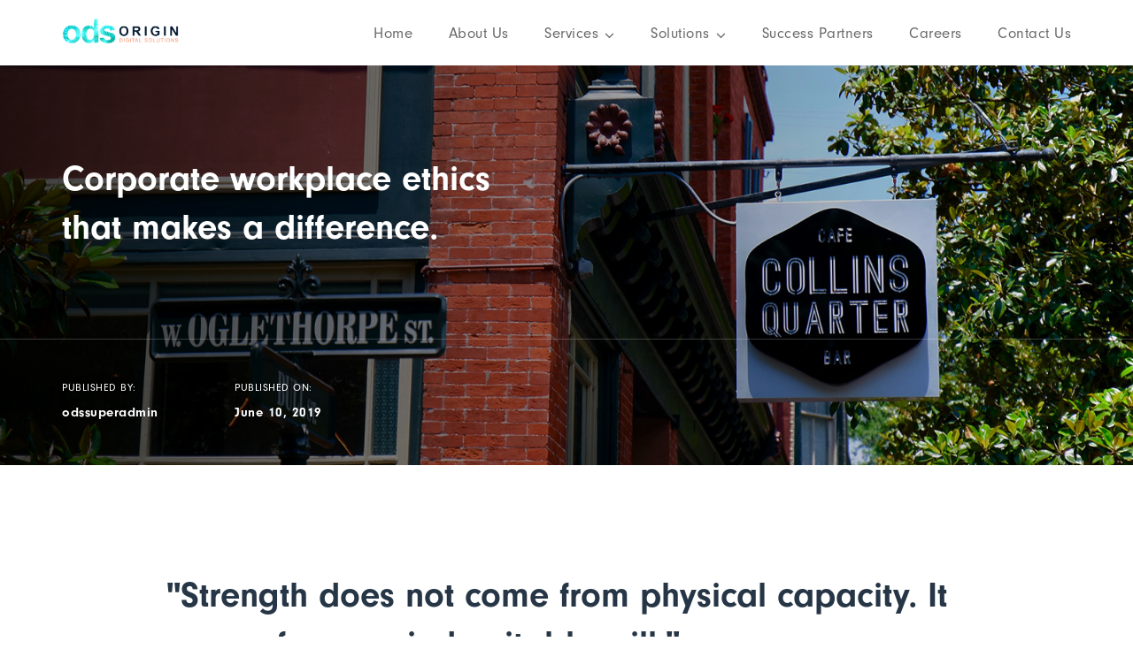

--- FILE ---
content_type: text/html; charset=UTF-8
request_url: https://originds.com/2019/06/10/corporate-workplace-ethics-ambiance-that-makes-a-difference/
body_size: 28100
content:
<!doctype html>
<html lang="en-US">
<head>
	<meta charset="UTF-8">
	<meta name="viewport" content="width=device-width, initial-scale=1">
	<meta name="format-detection" content="telephone=no">
	<title>Corporate workplace  ethics that makes a difference. &#8211; Origin Digital Solutions &#8211; Information Technology Company</title>
<meta name='robots' content='max-image-preview:large' />
<link rel='dns-prefetch' href='//use.typekit.net' />
<link rel="alternate" type="application/rss+xml" title="Origin Digital Solutions - Information Technology Company &raquo; Feed" href="https://originds.com/feed/" />
<link rel="alternate" type="application/rss+xml" title="Origin Digital Solutions - Information Technology Company &raquo; Comments Feed" href="https://originds.com/comments/feed/" />
<script type="text/javascript">
/* <![CDATA[ */
window._wpemojiSettings = {"baseUrl":"https:\/\/s.w.org\/images\/core\/emoji\/15.0.3\/72x72\/","ext":".png","svgUrl":"https:\/\/s.w.org\/images\/core\/emoji\/15.0.3\/svg\/","svgExt":".svg","source":{"concatemoji":"https:\/\/originds.com\/wp-includes\/js\/wp-emoji-release.min.js?ver=6.5.7"}};
/*! This file is auto-generated */
!function(i,n){var o,s,e;function c(e){try{var t={supportTests:e,timestamp:(new Date).valueOf()};sessionStorage.setItem(o,JSON.stringify(t))}catch(e){}}function p(e,t,n){e.clearRect(0,0,e.canvas.width,e.canvas.height),e.fillText(t,0,0);var t=new Uint32Array(e.getImageData(0,0,e.canvas.width,e.canvas.height).data),r=(e.clearRect(0,0,e.canvas.width,e.canvas.height),e.fillText(n,0,0),new Uint32Array(e.getImageData(0,0,e.canvas.width,e.canvas.height).data));return t.every(function(e,t){return e===r[t]})}function u(e,t,n){switch(t){case"flag":return n(e,"\ud83c\udff3\ufe0f\u200d\u26a7\ufe0f","\ud83c\udff3\ufe0f\u200b\u26a7\ufe0f")?!1:!n(e,"\ud83c\uddfa\ud83c\uddf3","\ud83c\uddfa\u200b\ud83c\uddf3")&&!n(e,"\ud83c\udff4\udb40\udc67\udb40\udc62\udb40\udc65\udb40\udc6e\udb40\udc67\udb40\udc7f","\ud83c\udff4\u200b\udb40\udc67\u200b\udb40\udc62\u200b\udb40\udc65\u200b\udb40\udc6e\u200b\udb40\udc67\u200b\udb40\udc7f");case"emoji":return!n(e,"\ud83d\udc26\u200d\u2b1b","\ud83d\udc26\u200b\u2b1b")}return!1}function f(e,t,n){var r="undefined"!=typeof WorkerGlobalScope&&self instanceof WorkerGlobalScope?new OffscreenCanvas(300,150):i.createElement("canvas"),a=r.getContext("2d",{willReadFrequently:!0}),o=(a.textBaseline="top",a.font="600 32px Arial",{});return e.forEach(function(e){o[e]=t(a,e,n)}),o}function t(e){var t=i.createElement("script");t.src=e,t.defer=!0,i.head.appendChild(t)}"undefined"!=typeof Promise&&(o="wpEmojiSettingsSupports",s=["flag","emoji"],n.supports={everything:!0,everythingExceptFlag:!0},e=new Promise(function(e){i.addEventListener("DOMContentLoaded",e,{once:!0})}),new Promise(function(t){var n=function(){try{var e=JSON.parse(sessionStorage.getItem(o));if("object"==typeof e&&"number"==typeof e.timestamp&&(new Date).valueOf()<e.timestamp+604800&&"object"==typeof e.supportTests)return e.supportTests}catch(e){}return null}();if(!n){if("undefined"!=typeof Worker&&"undefined"!=typeof OffscreenCanvas&&"undefined"!=typeof URL&&URL.createObjectURL&&"undefined"!=typeof Blob)try{var e="postMessage("+f.toString()+"("+[JSON.stringify(s),u.toString(),p.toString()].join(",")+"));",r=new Blob([e],{type:"text/javascript"}),a=new Worker(URL.createObjectURL(r),{name:"wpTestEmojiSupports"});return void(a.onmessage=function(e){c(n=e.data),a.terminate(),t(n)})}catch(e){}c(n=f(s,u,p))}t(n)}).then(function(e){for(var t in e)n.supports[t]=e[t],n.supports.everything=n.supports.everything&&n.supports[t],"flag"!==t&&(n.supports.everythingExceptFlag=n.supports.everythingExceptFlag&&n.supports[t]);n.supports.everythingExceptFlag=n.supports.everythingExceptFlag&&!n.supports.flag,n.DOMReady=!1,n.readyCallback=function(){n.DOMReady=!0}}).then(function(){return e}).then(function(){var e;n.supports.everything||(n.readyCallback(),(e=n.source||{}).concatemoji?t(e.concatemoji):e.wpemoji&&e.twemoji&&(t(e.twemoji),t(e.wpemoji)))}))}((window,document),window._wpemojiSettings);
/* ]]> */
</script>
<style id='wp-emoji-styles-inline-css' type='text/css'>

	img.wp-smiley, img.emoji {
		display: inline !important;
		border: none !important;
		box-shadow: none !important;
		height: 1em !important;
		width: 1em !important;
		margin: 0 0.07em !important;
		vertical-align: -0.1em !important;
		background: none !important;
		padding: 0 !important;
	}
</style>
<link rel='stylesheet' id='wp-block-library-css' href='https://originds.com/wp-includes/css/dist/block-library/style.min.css?ver=6.5.7' type='text/css' media='all' />
<style id='wp-block-library-theme-inline-css' type='text/css'>
.wp-block-audio figcaption{color:#555;font-size:13px;text-align:center}.is-dark-theme .wp-block-audio figcaption{color:#ffffffa6}.wp-block-audio{margin:0 0 1em}.wp-block-code{border:1px solid #ccc;border-radius:4px;font-family:Menlo,Consolas,monaco,monospace;padding:.8em 1em}.wp-block-embed figcaption{color:#555;font-size:13px;text-align:center}.is-dark-theme .wp-block-embed figcaption{color:#ffffffa6}.wp-block-embed{margin:0 0 1em}.blocks-gallery-caption{color:#555;font-size:13px;text-align:center}.is-dark-theme .blocks-gallery-caption{color:#ffffffa6}.wp-block-image figcaption{color:#555;font-size:13px;text-align:center}.is-dark-theme .wp-block-image figcaption{color:#ffffffa6}.wp-block-image{margin:0 0 1em}.wp-block-pullquote{border-bottom:4px solid;border-top:4px solid;color:currentColor;margin-bottom:1.75em}.wp-block-pullquote cite,.wp-block-pullquote footer,.wp-block-pullquote__citation{color:currentColor;font-size:.8125em;font-style:normal;text-transform:uppercase}.wp-block-quote{border-left:.25em solid;margin:0 0 1.75em;padding-left:1em}.wp-block-quote cite,.wp-block-quote footer{color:currentColor;font-size:.8125em;font-style:normal;position:relative}.wp-block-quote.has-text-align-right{border-left:none;border-right:.25em solid;padding-left:0;padding-right:1em}.wp-block-quote.has-text-align-center{border:none;padding-left:0}.wp-block-quote.is-large,.wp-block-quote.is-style-large,.wp-block-quote.is-style-plain{border:none}.wp-block-search .wp-block-search__label{font-weight:700}.wp-block-search__button{border:1px solid #ccc;padding:.375em .625em}:where(.wp-block-group.has-background){padding:1.25em 2.375em}.wp-block-separator.has-css-opacity{opacity:.4}.wp-block-separator{border:none;border-bottom:2px solid;margin-left:auto;margin-right:auto}.wp-block-separator.has-alpha-channel-opacity{opacity:1}.wp-block-separator:not(.is-style-wide):not(.is-style-dots){width:100px}.wp-block-separator.has-background:not(.is-style-dots){border-bottom:none;height:1px}.wp-block-separator.has-background:not(.is-style-wide):not(.is-style-dots){height:2px}.wp-block-table{margin:0 0 1em}.wp-block-table td,.wp-block-table th{word-break:normal}.wp-block-table figcaption{color:#555;font-size:13px;text-align:center}.is-dark-theme .wp-block-table figcaption{color:#ffffffa6}.wp-block-video figcaption{color:#555;font-size:13px;text-align:center}.is-dark-theme .wp-block-video figcaption{color:#ffffffa6}.wp-block-video{margin:0 0 1em}.wp-block-template-part.has-background{margin-bottom:0;margin-top:0;padding:1.25em 2.375em}
</style>
<link rel='stylesheet' id='radiantthemes_block-css' href='https://originds.com/wp-content/themes/codz/assets/css/radiantthemes-blocks.css?ver=1769627574' type='text/css' media='all' />
<style id='classic-theme-styles-inline-css' type='text/css'>
/*! This file is auto-generated */
.wp-block-button__link{color:#fff;background-color:#32373c;border-radius:9999px;box-shadow:none;text-decoration:none;padding:calc(.667em + 2px) calc(1.333em + 2px);font-size:1.125em}.wp-block-file__button{background:#32373c;color:#fff;text-decoration:none}
</style>
<style id='global-styles-inline-css' type='text/css'>
body{--wp--preset--color--black: #000000;--wp--preset--color--cyan-bluish-gray: #abb8c3;--wp--preset--color--white: #ffffff;--wp--preset--color--pale-pink: #f78da7;--wp--preset--color--vivid-red: #cf2e2e;--wp--preset--color--luminous-vivid-orange: #ff6900;--wp--preset--color--luminous-vivid-amber: #fcb900;--wp--preset--color--light-green-cyan: #7bdcb5;--wp--preset--color--vivid-green-cyan: #00d084;--wp--preset--color--pale-cyan-blue: #8ed1fc;--wp--preset--color--vivid-cyan-blue: #0693e3;--wp--preset--color--vivid-purple: #9b51e0;--wp--preset--gradient--vivid-cyan-blue-to-vivid-purple: linear-gradient(135deg,rgba(6,147,227,1) 0%,rgb(155,81,224) 100%);--wp--preset--gradient--light-green-cyan-to-vivid-green-cyan: linear-gradient(135deg,rgb(122,220,180) 0%,rgb(0,208,130) 100%);--wp--preset--gradient--luminous-vivid-amber-to-luminous-vivid-orange: linear-gradient(135deg,rgba(252,185,0,1) 0%,rgba(255,105,0,1) 100%);--wp--preset--gradient--luminous-vivid-orange-to-vivid-red: linear-gradient(135deg,rgba(255,105,0,1) 0%,rgb(207,46,46) 100%);--wp--preset--gradient--very-light-gray-to-cyan-bluish-gray: linear-gradient(135deg,rgb(238,238,238) 0%,rgb(169,184,195) 100%);--wp--preset--gradient--cool-to-warm-spectrum: linear-gradient(135deg,rgb(74,234,220) 0%,rgb(151,120,209) 20%,rgb(207,42,186) 40%,rgb(238,44,130) 60%,rgb(251,105,98) 80%,rgb(254,248,76) 100%);--wp--preset--gradient--blush-light-purple: linear-gradient(135deg,rgb(255,206,236) 0%,rgb(152,150,240) 100%);--wp--preset--gradient--blush-bordeaux: linear-gradient(135deg,rgb(254,205,165) 0%,rgb(254,45,45) 50%,rgb(107,0,62) 100%);--wp--preset--gradient--luminous-dusk: linear-gradient(135deg,rgb(255,203,112) 0%,rgb(199,81,192) 50%,rgb(65,88,208) 100%);--wp--preset--gradient--pale-ocean: linear-gradient(135deg,rgb(255,245,203) 0%,rgb(182,227,212) 50%,rgb(51,167,181) 100%);--wp--preset--gradient--electric-grass: linear-gradient(135deg,rgb(202,248,128) 0%,rgb(113,206,126) 100%);--wp--preset--gradient--midnight: linear-gradient(135deg,rgb(2,3,129) 0%,rgb(40,116,252) 100%);--wp--preset--font-size--small: 13px;--wp--preset--font-size--medium: 20px;--wp--preset--font-size--large: 36px;--wp--preset--font-size--x-large: 42px;--wp--preset--spacing--20: 0.44rem;--wp--preset--spacing--30: 0.67rem;--wp--preset--spacing--40: 1rem;--wp--preset--spacing--50: 1.5rem;--wp--preset--spacing--60: 2.25rem;--wp--preset--spacing--70: 3.38rem;--wp--preset--spacing--80: 5.06rem;--wp--preset--shadow--natural: 6px 6px 9px rgba(0, 0, 0, 0.2);--wp--preset--shadow--deep: 12px 12px 50px rgba(0, 0, 0, 0.4);--wp--preset--shadow--sharp: 6px 6px 0px rgba(0, 0, 0, 0.2);--wp--preset--shadow--outlined: 6px 6px 0px -3px rgba(255, 255, 255, 1), 6px 6px rgba(0, 0, 0, 1);--wp--preset--shadow--crisp: 6px 6px 0px rgba(0, 0, 0, 1);}:where(.is-layout-flex){gap: 0.5em;}:where(.is-layout-grid){gap: 0.5em;}body .is-layout-flex{display: flex;}body .is-layout-flex{flex-wrap: wrap;align-items: center;}body .is-layout-flex > *{margin: 0;}body .is-layout-grid{display: grid;}body .is-layout-grid > *{margin: 0;}:where(.wp-block-columns.is-layout-flex){gap: 2em;}:where(.wp-block-columns.is-layout-grid){gap: 2em;}:where(.wp-block-post-template.is-layout-flex){gap: 1.25em;}:where(.wp-block-post-template.is-layout-grid){gap: 1.25em;}.has-black-color{color: var(--wp--preset--color--black) !important;}.has-cyan-bluish-gray-color{color: var(--wp--preset--color--cyan-bluish-gray) !important;}.has-white-color{color: var(--wp--preset--color--white) !important;}.has-pale-pink-color{color: var(--wp--preset--color--pale-pink) !important;}.has-vivid-red-color{color: var(--wp--preset--color--vivid-red) !important;}.has-luminous-vivid-orange-color{color: var(--wp--preset--color--luminous-vivid-orange) !important;}.has-luminous-vivid-amber-color{color: var(--wp--preset--color--luminous-vivid-amber) !important;}.has-light-green-cyan-color{color: var(--wp--preset--color--light-green-cyan) !important;}.has-vivid-green-cyan-color{color: var(--wp--preset--color--vivid-green-cyan) !important;}.has-pale-cyan-blue-color{color: var(--wp--preset--color--pale-cyan-blue) !important;}.has-vivid-cyan-blue-color{color: var(--wp--preset--color--vivid-cyan-blue) !important;}.has-vivid-purple-color{color: var(--wp--preset--color--vivid-purple) !important;}.has-black-background-color{background-color: var(--wp--preset--color--black) !important;}.has-cyan-bluish-gray-background-color{background-color: var(--wp--preset--color--cyan-bluish-gray) !important;}.has-white-background-color{background-color: var(--wp--preset--color--white) !important;}.has-pale-pink-background-color{background-color: var(--wp--preset--color--pale-pink) !important;}.has-vivid-red-background-color{background-color: var(--wp--preset--color--vivid-red) !important;}.has-luminous-vivid-orange-background-color{background-color: var(--wp--preset--color--luminous-vivid-orange) !important;}.has-luminous-vivid-amber-background-color{background-color: var(--wp--preset--color--luminous-vivid-amber) !important;}.has-light-green-cyan-background-color{background-color: var(--wp--preset--color--light-green-cyan) !important;}.has-vivid-green-cyan-background-color{background-color: var(--wp--preset--color--vivid-green-cyan) !important;}.has-pale-cyan-blue-background-color{background-color: var(--wp--preset--color--pale-cyan-blue) !important;}.has-vivid-cyan-blue-background-color{background-color: var(--wp--preset--color--vivid-cyan-blue) !important;}.has-vivid-purple-background-color{background-color: var(--wp--preset--color--vivid-purple) !important;}.has-black-border-color{border-color: var(--wp--preset--color--black) !important;}.has-cyan-bluish-gray-border-color{border-color: var(--wp--preset--color--cyan-bluish-gray) !important;}.has-white-border-color{border-color: var(--wp--preset--color--white) !important;}.has-pale-pink-border-color{border-color: var(--wp--preset--color--pale-pink) !important;}.has-vivid-red-border-color{border-color: var(--wp--preset--color--vivid-red) !important;}.has-luminous-vivid-orange-border-color{border-color: var(--wp--preset--color--luminous-vivid-orange) !important;}.has-luminous-vivid-amber-border-color{border-color: var(--wp--preset--color--luminous-vivid-amber) !important;}.has-light-green-cyan-border-color{border-color: var(--wp--preset--color--light-green-cyan) !important;}.has-vivid-green-cyan-border-color{border-color: var(--wp--preset--color--vivid-green-cyan) !important;}.has-pale-cyan-blue-border-color{border-color: var(--wp--preset--color--pale-cyan-blue) !important;}.has-vivid-cyan-blue-border-color{border-color: var(--wp--preset--color--vivid-cyan-blue) !important;}.has-vivid-purple-border-color{border-color: var(--wp--preset--color--vivid-purple) !important;}.has-vivid-cyan-blue-to-vivid-purple-gradient-background{background: var(--wp--preset--gradient--vivid-cyan-blue-to-vivid-purple) !important;}.has-light-green-cyan-to-vivid-green-cyan-gradient-background{background: var(--wp--preset--gradient--light-green-cyan-to-vivid-green-cyan) !important;}.has-luminous-vivid-amber-to-luminous-vivid-orange-gradient-background{background: var(--wp--preset--gradient--luminous-vivid-amber-to-luminous-vivid-orange) !important;}.has-luminous-vivid-orange-to-vivid-red-gradient-background{background: var(--wp--preset--gradient--luminous-vivid-orange-to-vivid-red) !important;}.has-very-light-gray-to-cyan-bluish-gray-gradient-background{background: var(--wp--preset--gradient--very-light-gray-to-cyan-bluish-gray) !important;}.has-cool-to-warm-spectrum-gradient-background{background: var(--wp--preset--gradient--cool-to-warm-spectrum) !important;}.has-blush-light-purple-gradient-background{background: var(--wp--preset--gradient--blush-light-purple) !important;}.has-blush-bordeaux-gradient-background{background: var(--wp--preset--gradient--blush-bordeaux) !important;}.has-luminous-dusk-gradient-background{background: var(--wp--preset--gradient--luminous-dusk) !important;}.has-pale-ocean-gradient-background{background: var(--wp--preset--gradient--pale-ocean) !important;}.has-electric-grass-gradient-background{background: var(--wp--preset--gradient--electric-grass) !important;}.has-midnight-gradient-background{background: var(--wp--preset--gradient--midnight) !important;}.has-small-font-size{font-size: var(--wp--preset--font-size--small) !important;}.has-medium-font-size{font-size: var(--wp--preset--font-size--medium) !important;}.has-large-font-size{font-size: var(--wp--preset--font-size--large) !important;}.has-x-large-font-size{font-size: var(--wp--preset--font-size--x-large) !important;}
.wp-block-navigation a:where(:not(.wp-element-button)){color: inherit;}
:where(.wp-block-post-template.is-layout-flex){gap: 1.25em;}:where(.wp-block-post-template.is-layout-grid){gap: 1.25em;}
:where(.wp-block-columns.is-layout-flex){gap: 2em;}:where(.wp-block-columns.is-layout-grid){gap: 2em;}
.wp-block-pullquote{font-size: 1.5em;line-height: 1.6;}
</style>
<link rel='stylesheet' id='contact-form-7-css' href='https://originds.com/wp-content/plugins/contact-form-7/includes/css/styles.css?ver=5.7.4' type='text/css' media='all' />
<link rel='stylesheet' id='essential-blocks-animation-css' href='https://originds.com/wp-content/plugins/essential-blocks/assets/css/animate.min.css?ver=4.0.2' type='text/css' media='all' />
<link rel='stylesheet' id='rs-plugin-settings-css' href='https://originds.com/wp-content/plugins/revslider/public/assets/css/rs6.css?ver=6.3.3' type='text/css' media='all' />
<style id='rs-plugin-settings-inline-css' type='text/css'>
#rs-demo-id {}
</style>
<link rel='stylesheet' id='child-style-css' href='https://originds.com/wp-content/themes/codz-child/style.css?ver=1.0.0' type='text/css' media='all' />
<link rel='stylesheet' id='radiantthemes-all-css' href='https://originds.com/wp-content/themes/codz/assets/css/radiantthemes-all.min.css?ver=1769627574' type='text/css' media='all' />
<link rel='stylesheet' id='radiantthemes-custom-css' href='https://originds.com/wp-content/themes/codz/assets/css/radiantthemes-custom.css?ver=1769627574' type='text/css' media='all' />
<link rel='stylesheet' id='radiantthemes-responsive-css' href='https://originds.com/wp-content/themes/codz/assets/css/radiantthemes-responsive.css?ver=1769627574' type='text/css' media='all' />
<link rel='stylesheet' id='radiantthemes-style-css' href='https://originds.com/wp-content/themes/codz-child/style.css?ver=1769627574' type='text/css' media='all' />
<link rel='stylesheet' id='radiantthemes-user-custom-css' href='https://originds.com/wp-content/themes/codz/assets/css/radiantthemes-user-custom.css?ver=1769627574' type='text/css' media='all' />
<link rel='stylesheet' id='radiantthemes-dynamic-css' href='https://originds.com/wp-content/themes/codz/assets/css/radiantthemes-dynamic.css?ver=1769627574' type='text/css' media='all' />
<link rel='stylesheet' id='elementor-icons-css' href='https://originds.com/wp-content/plugins/elementor/assets/lib/eicons/css/elementor-icons.min.css?ver=5.18.0' type='text/css' media='all' />
<link rel='stylesheet' id='elementor-frontend-css' href='https://originds.com/wp-content/plugins/elementor/assets/css/frontend-lite.min.css?ver=3.11.2' type='text/css' media='all' />
<link rel='stylesheet' id='swiper-css' href='https://originds.com/wp-content/plugins/elementor/assets/lib/swiper/css/swiper.min.css?ver=5.3.6' type='text/css' media='all' />
<link rel='stylesheet' id='elementor-post-8-css' href='https://originds.com/wp-content/uploads/elementor/css/post-8.css?ver=1716876049' type='text/css' media='all' />
<link rel='stylesheet' id='elementor-pro-css' href='https://originds.com/wp-content/plugins/elementor-pro/assets/css/frontend-lite.min.css?ver=3.5.2' type='text/css' media='all' />
<link rel='stylesheet' id='font-awesome-5-all-css' href='https://originds.com/wp-content/plugins/elementor/assets/lib/font-awesome/css/all.min.css?ver=3.11.2' type='text/css' media='all' />
<link rel='stylesheet' id='font-awesome-4-shim-css' href='https://originds.com/wp-content/plugins/elementor/assets/lib/font-awesome/css/v4-shims.min.css?ver=3.11.2' type='text/css' media='all' />
<link rel='stylesheet' id='elementor-post-6116-css' href='https://originds.com/wp-content/uploads/elementor/css/post-6116.css?ver=1717018447' type='text/css' media='all' />
<link rel='stylesheet' id='eael-general-css' href='https://originds.com/wp-content/plugins/essential-addons-for-elementor-lite/assets/front-end/css/view/general.min.css?ver=5.6.0' type='text/css' media='all' />
<link rel='stylesheet' id='wws-public-style-css' href='https://originds.com/wp-content/plugins/wordpress-whatsapp-support/assets/css/wws-public-style.css?ver=2.2.0' type='text/css' media='all' />
<style id='wws-public-style-inline-css' type='text/css'>
.wws--bg-color {
			background-color: #1cc1a4;
		}.wws--text-color {
				color: #ffffff;
		}.wws-popup__open-btn {
				display: flex;
				justify-content: center;
				align-items: center;
				width: 56px;
				height: 56px;
				border-radius: 50%;
				margin-top: 10px;
				cursor: pointer;
			}
			.wws-popup__open-btn svg {
				height: auto;
				width: 30px;
			}.wws-popup-container--position {
					right: 12px;
					bottom: 12px;
				}
				.wws-popup__open-btn { float: right; }
				.wws-gradient--position {
				  bottom: 0;
				  right: 0;
				  background: radial-gradient(ellipse at bottom right, rgba(29, 39, 54, 0.2) 0, rgba(29, 39, 54, 0) 72%);
				}
</style>
<link rel='stylesheet' id='wws-public-template-css' href='https://originds.com/wp-content/plugins/wordpress-whatsapp-support/assets/css/wws-public-template-8.css?ver=2.2.0' type='text/css' media='all' />
<link rel='stylesheet' id='google-fonts-1-css' href='https://fonts.googleapis.com/css?family=Roboto%3A100%2C100italic%2C200%2C200italic%2C300%2C300italic%2C400%2C400italic%2C500%2C500italic%2C600%2C600italic%2C700%2C700italic%2C800%2C800italic%2C900%2C900italic%7CRoboto+Slab%3A100%2C100italic%2C200%2C200italic%2C300%2C300italic%2C400%2C400italic%2C500%2C500italic%2C600%2C600italic%2C700%2C700italic%2C800%2C800italic%2C900%2C900italic&#038;display=auto&#038;ver=6.5.7' type='text/css' media='all' />
<link rel="preconnect" href="https://fonts.gstatic.com/" crossorigin><script type="text/javascript" src="https://originds.com/wp-includes/js/jquery/jquery.min.js?ver=3.7.1" id="jquery-core-js"></script>
<script type="text/javascript" src="https://originds.com/wp-includes/js/jquery/jquery-migrate.min.js?ver=3.4.1" id="jquery-migrate-js"></script>
<script type="text/javascript" src="https://originds.com/wp-content/plugins/revslider/public/assets/js/rbtools.min.js?ver=6.3.3" id="tp-tools-js"></script>
<script type="text/javascript" src="https://originds.com/wp-content/plugins/revslider/public/assets/js/rs6.min.js?ver=6.3.3" id="revmin-js"></script>
<script type="text/javascript" src="//use.typekit.net/xna7pxa.js?ver=1.0" id="radiantthemes-typekit-js"></script>
<script type="text/javascript" id="radiantthemes-typekit-js-after">
/* <![CDATA[ */
try{Typekit.load({ async: true });}catch(e){}
/* ]]> */
</script>
<script type="text/javascript" src="https://originds.com/wp-content/plugins/elementor/assets/lib/font-awesome/js/v4-shims.min.js?ver=3.11.2" id="font-awesome-4-shim-js"></script>
<link rel="https://api.w.org/" href="https://originds.com/wp-json/" /><link rel="alternate" type="application/json" href="https://originds.com/wp-json/wp/v2/posts/6116" /><link rel="EditURI" type="application/rsd+xml" title="RSD" href="https://originds.com/xmlrpc.php?rsd" />
<meta name="generator" content="WordPress 6.5.7" />
<link rel="canonical" href="https://originds.com/2019/06/10/corporate-workplace-ethics-ambiance-that-makes-a-difference/" />
<link rel='shortlink' href='https://originds.com/?p=6116' />
<link rel="alternate" type="application/json+oembed" href="https://originds.com/wp-json/oembed/1.0/embed?url=https%3A%2F%2Foriginds.com%2F2019%2F06%2F10%2Fcorporate-workplace-ethics-ambiance-that-makes-a-difference%2F" />
<link rel="alternate" type="text/xml+oembed" href="https://originds.com/wp-json/oembed/1.0/embed?url=https%3A%2F%2Foriginds.com%2F2019%2F06%2F10%2Fcorporate-workplace-ethics-ambiance-that-makes-a-difference%2F&#038;format=xml" />
<style type='text/css'> .ae_data .elementor-editor-element-setting {
            display:none !important;
            }
            </style><meta name="framework" content="Redux 4.1.29" /><meta name="generator" content="Elementor 3.11.2; features: e_dom_optimization, e_optimized_assets_loading, e_optimized_css_loading, a11y_improvements, additional_custom_breakpoints; settings: css_print_method-external, google_font-enabled, font_display-auto">
<meta name="generator" content="Powered by Slider Revolution 6.3.3 - responsive, Mobile-Friendly Slider Plugin for WordPress with comfortable drag and drop interface." />
<link rel="icon" href="https://originds.com/wp-content/uploads/2022/08/cropped-Ods-jpg-32x32.jpg" sizes="32x32" />
<link rel="icon" href="https://originds.com/wp-content/uploads/2022/08/cropped-Ods-jpg-192x192.jpg" sizes="192x192" />
<link rel="apple-touch-icon" href="https://originds.com/wp-content/uploads/2022/08/cropped-Ods-jpg-180x180.jpg" />
<meta name="msapplication-TileImage" content="https://originds.com/wp-content/uploads/2022/08/cropped-Ods-jpg-270x270.jpg" />
<script type="text/javascript">function setREVStartSize(e){
			//window.requestAnimationFrame(function() {				 
				window.RSIW = window.RSIW===undefined ? window.innerWidth : window.RSIW;	
				window.RSIH = window.RSIH===undefined ? window.innerHeight : window.RSIH;	
				try {								
					var pw = document.getElementById(e.c).parentNode.offsetWidth,
						newh;
					pw = pw===0 || isNaN(pw) ? window.RSIW : pw;
					e.tabw = e.tabw===undefined ? 0 : parseInt(e.tabw);
					e.thumbw = e.thumbw===undefined ? 0 : parseInt(e.thumbw);
					e.tabh = e.tabh===undefined ? 0 : parseInt(e.tabh);
					e.thumbh = e.thumbh===undefined ? 0 : parseInt(e.thumbh);
					e.tabhide = e.tabhide===undefined ? 0 : parseInt(e.tabhide);
					e.thumbhide = e.thumbhide===undefined ? 0 : parseInt(e.thumbhide);
					e.mh = e.mh===undefined || e.mh=="" || e.mh==="auto" ? 0 : parseInt(e.mh,0);		
					if(e.layout==="fullscreen" || e.l==="fullscreen") 						
						newh = Math.max(e.mh,window.RSIH);					
					else{					
						e.gw = Array.isArray(e.gw) ? e.gw : [e.gw];
						for (var i in e.rl) if (e.gw[i]===undefined || e.gw[i]===0) e.gw[i] = e.gw[i-1];					
						e.gh = e.el===undefined || e.el==="" || (Array.isArray(e.el) && e.el.length==0)? e.gh : e.el;
						e.gh = Array.isArray(e.gh) ? e.gh : [e.gh];
						for (var i in e.rl) if (e.gh[i]===undefined || e.gh[i]===0) e.gh[i] = e.gh[i-1];
											
						var nl = new Array(e.rl.length),
							ix = 0,						
							sl;					
						e.tabw = e.tabhide>=pw ? 0 : e.tabw;
						e.thumbw = e.thumbhide>=pw ? 0 : e.thumbw;
						e.tabh = e.tabhide>=pw ? 0 : e.tabh;
						e.thumbh = e.thumbhide>=pw ? 0 : e.thumbh;					
						for (var i in e.rl) nl[i] = e.rl[i]<window.RSIW ? 0 : e.rl[i];
						sl = nl[0];									
						for (var i in nl) if (sl>nl[i] && nl[i]>0) { sl = nl[i]; ix=i;}															
						var m = pw>(e.gw[ix]+e.tabw+e.thumbw) ? 1 : (pw-(e.tabw+e.thumbw)) / (e.gw[ix]);					
						newh =  (e.gh[ix] * m) + (e.tabh + e.thumbh);
					}				
					if(window.rs_init_css===undefined) window.rs_init_css = document.head.appendChild(document.createElement("style"));					
					document.getElementById(e.c).height = newh+"px";
					window.rs_init_css.innerHTML += "#"+e.c+"_wrapper { height: "+newh+"px }";				
				} catch(e){
					console.log("Failure at Presize of Slider:" + e)
				}					   
			//});
		  };</script>
		<style type="text/css" id="wp-custom-css">
			.wraper_header.style-eight .wraper_header_main .header_main .brand-logo img {
    padding-top: 5px;
    width: auto;
}


a.btn.button.buttonnormal {
    display: none !important;
}

		</style>
		<style id="codz_theme_option-dynamic-css" title="dynamic-css" class="redux-options-output">body{background-color:#ffffff;}body{text-transform:none;line-height:32px;letter-spacing:0.5px;font-weight:200;color:#676767;font-size:17px;font-display:swap;}h1{line-height:80px;letter-spacing:1.1px;font-weight:700;font-size:80px;font-display:swap;}h2{line-height:40px;letter-spacing:0px;font-weight:700;color:#060221;font-size:40px;font-display:swap;}h3{text-transform:none;line-height:35px;letter-spacing:0px;font-weight:700;color:#060221;font-size:22px;font-display:swap;}h4{text-transform:none;line-height:28px;letter-spacing:0px;font-weight:400;font-size:20px;font-display:swap;}h5{line-height:30px;letter-spacing:0px;font-weight:700;font-size:20px;font-display:swap;}h6{line-height:32px;letter-spacing:0px;font-weight:200;color:#181b31;font-size:20px;font-display:swap;}body > .scrollup{background-color:#ffffff;}body > .scrollup{color:#191919;}.wraper_header.style-one .wraper_header_main{background-color:rgba(255,255,255,0.09);}.wraper_header.style-one .wraper_header_main .nav > [class*="menu-"] > ul.menu > li > a{line-height:28px;font-weight:400;font-style:normal;color:#fefefe;font-size:15px;font-display:swap;}.wraper_header.style-one .wraper_header_main .nav > [class*="menu-"] > ul.menu > li > a:before{background-color:#f96232;}.wraper_header.style-one .nav > [class*="menu-"] > ul.menu > li > ul, .wraper_header.style-one .nav > [class*="menu-"] > ul.menu > li > ul > li > ul, .wraper_header.style-one .nav > [class*="menu-"] > ul.menu > li > ul > li > ul > li > ul, .wraper_header.style-one .nav > [class*="menu-"] > ul.menu > li > ul > li > ul > li > ul li ul, .wraper_header.style-one .rt-mega-menu{background-color:#0a0a0a;}.wraper_header.style-one .nav > [class*="menu-"] > ul.menu > li > ul > li > a, .wraper_header.style-one .nav > [class*="menu-"] > ul.menu > li > ul > li > ul > li > a, .wraper_header.style-one .nav > [class*="menu-"] > ul.menu > li > ul > li > ul > li > ul > li > a, .wraper_header.style-one .nav > [class*="menu-"] > ul.menu > li > ul > li > ul > li > ul > li ul li a{text-align:left;line-height:26px;font-weight:400;font-style:normal;color:#fefefe;font-size:15px;font-display:swap;}body[data-header-style="header-style-one"] #mobile-menu{background-color:#191919;}body[data-header-style="header-style-one"] .mobile-menu-nav{text-transform:uppercase;line-height:27px;letter-spacing:0.5px;font-weight:400;font-style:normal;color:#ffffff;font-size:14px;font-display:swap;}.wraper_header.style-two .wraper_header_main{background-color:rgba(255,255,255,0.01);}.wraper_header.style-two .is-sticky .wraper_header_main, .wraper_header.style-two .wraper_header_main.radiantthemes-sticky-style-two.i-am-delayed-sticky{background-color:#ffffff;}.wraper_header.style-two .wraper_header_main .nav > [class*="menu-"] > ul.menu > li > a{text-transform:uppercase;line-height:28px;font-weight:700;font-style:normal;color:#18161b;font-size:15px;font-display:swap;}.wraper_header.style-two .nav > [class*="menu-"] > ul.menu > li > ul, .wraper_header.style-two .nav > [class*="menu-"] > ul.menu > li > ul > li > ul, .wraper_header.style-two .nav > [class*="menu-"] > ul.menu > li > ul > li > ul > li > ul, .wraper_header.style-two .nav > [class*="menu-"] > ul.menu > li > ul > li > ul > li > ul li ul, .wraper_header.style-two .rt-mega-menu{background-color:#0a0a0a;}.wraper_header.style-two .nav > [class*="menu-"] > ul.menu > li > ul > li > a, .wraper_header.style-two .nav > [class*="menu-"] > ul.menu > li > ul > li > ul > li > a, .wraper_header.style-two .nav > [class*="menu-"] > ul.menu > li > ul > li > ul > li > ul > li > a, .wraper_header.style-two .nav > [class*="menu-"] > ul.menu > li > ul > li > ul > li > ul > li ul li a{text-align:left;line-height:28px;font-weight:700;font-style:normal;color:#18161b;font-size:14px;font-display:swap;}.wraper_header.style-two .nav > [class*="menu-"] > ul.menu > li:hover > a, .wraper_header.style-two .nav > [class*="menu-"] > ul.menu > li.current-menu-item > a, .wraper_header.style-two .nav > [class*="menu-"] > ul.menu > li.current-menu-parent > a, .wraper_header.style-two .nav > [class*="menu-"] > ul.menu > li.current-menu-ancestor > a, .wraper_header.style-two .nav > [class*="menu-"] > ul.menu > li > ul > li:hover > a, .wraper_header.style-two .nav > [class*="menu-"] > ul.menu > li > ul > li.current-menu-item > a, .wraper_header.style-two .nav > [class*="menu-"] > ul.menu > li > ul > li.current-menu-parent > a, .wraper_header.style-two .nav > [class*="menu-"] > ul.menu > li > ul > li > ul > li:hover > a, .wraper_header.style-two .nav > [class*="menu-"] > ul.menu > li > ul > li > ul > li.current-menu-item > a, .wraper_header.style-two .nav > [class*="menu-"] > ul.menu > li > ul > li > ul > li.current-menu-parent > a, .wraper_header.style-two .nav > [class*="menu-"] > ul.menu > li > ul > li > ul > li > ul > li:hover > a, .wraper_header.style-two .nav > [class*="menu-"] > ul.menu > li > ul > li > ul > li > ul > li.current-menu-item > a, .wraper_header.style-two .nav > [class*="menu-"] > ul.menu > li > ul > li > ul > li > ul > li.current-menu-parent > a, .wraper_header.style-two .nav > [class*="menu-"] > ul.menu > li > ul > li > ul > li > ul > li ul li:hover a, .wraper_header.style-two .nav > [class*="menu-"] > ul.menu > li > ul > li > ul > li > ul > li ul li.current-menu-item a, .wraper_header.style-two .nav > [class*="menu-"] > ul.menu > li > ul > li > ul > li > ul > li ul li.current-menu-parent a{color:#F54EA2;}body[data-header-style="header-style-two"] #mobile-menu{background-color:#18161b;}body[data-header-style="header-style-two"] .mobile-menu-nav{text-transform:uppercase;line-height:28px;letter-spacing:0.5px;font-weight:700;font-style:normal;color:#ffffff;font-size:14px;font-display:swap;}body[data-header-style="header-style-three"] .wraper_header_main{background-color:#000000;}body[data-header-style="header-style-three"] .wraper_header_main .nav > [class*="menu-"] > ul.menu > li > a:before{background-color:#e21535;}body[data-header-style="header-style-three"] .wraper_header_main .nav > [class*="menu-"] > ul.menu > li.current-menu-item > a, body[data-header-style="header-style-three"] .wraper_header_main .nav > [class*="menu-"] > ul.menu > li > ul > li.current-menu-item > a, body[data-header-style="header-style-three"] .wraper_header_main .nav > [class*="menu-"] > ul.menu > li > ul > li > ul > li.current-menu-item > a, body[data-header-style="header-style-three"] .wraper_header_main .nav > [class*="menu-"] > ul.menu > li > ul > li > ul > li > ul > li.current-menu-item > a, body[data-header-style="header-style-three"] .wraper_header_main .nav > [class*="menu-"] > ul.menu > li > ul > li > ul > li > ul > li > ul li.current-menu-item a, body[data-header-style="header-style-three"] .wraper_header_main .header_main .header-social ul.social li a:hover{color:#e21535;}body[data-header-style="header-style-three"] .wraper_header_main .header_main .header-social ul.social li a:hover{border-color:#e21535;}body[data-header-style="header-style-three"] .wraper_header_main .nav{text-transform:uppercase;line-height:27px;font-weight:400;font-style:normal;color:#ffffff;font-size:14px;font-display:swap;}body[data-header-style="header-style-four"] .sidr{background-color:#252525;}body[data-header-style="header-style-four"] .wraper_header_main .header_main .nav > [class*="menu-"] > ul.menu > li > a:before, body[data-header-style="header-style-four"] .wraper_header_main .header_main .nav > [class*="menu-"] > ul.menu > li > ul > li > a:before, body[data-header-style="header-style-four"] .wraper_header_main .header_main .nav > [class*="menu-"] > ul.menu > li > ul > li > ul > li > a:before, body[data-header-style="header-style-four"] .wraper_header_main .header_main .nav > [class*="menu-"] > ul.menu > li > ul > li > ul > li > ul > li > a:before, body[data-header-style="header-style-four"] .wraper_header_main .header_main .nav > [class*="menu-"] > ul.menu > li > ul > li > ul > li > ul > li > ul li a:before, body[data-header-style="header-style-four"] .wraper_header_main .header_main .header-search-bar .form-row:before{background-color:#fe6c33;}body[data-header-style="header-style-four"] .wraper_header_main .header_main .nav > [class*="menu-"] > ul.menu > li.current-menu-item > a, body[data-header-style="header-style-four"] .wraper_header_main .header_main .nav > [class*="menu-"] > ul.menu > li > ul > li.current-menu-item > a, body[data-header-style="header-style-four"] .wraper_header_main .header_main .nav > [class*="menu-"] > ul.menu > li > ul > li > ul > li.current-menu-item > a, body[data-header-style="header-style-four"] .wraper_header_main .header_main .nav > [class*="menu-"] > ul.menu > li > ul > li > ul > li > ul > li.current-menu-item > a, body[data-header-style="header-style-four"] .wraper_header_main .header_main .nav > [class*="menu-"] > ul.menu > li > ul > li > ul > li > ul > li > ul li.current-menu-item a{color:#fe6c33;}body[data-header-style="header-style-four"] .wraper_header_main .nav{line-height:38px;font-weight:400;font-style:normal;color:#ffffff;font-size:30px;font-display:swap;}body[data-header-style="header-style-five"] .wraper_header_main{background-color:rgba(255,255,255,0.01);}body[data-header-style="header-style-five"] .wraper_flyout_menu, body[data-header-style="header-style-five"] .flyout-menu-overlay > .flyout-menu-overlay-line{background-color:#040404;}body[data-header-style="header-style-five"] .wraper_flyout_menu > .table > .table-cell > .flyout-menu > .flyout-menu-nav{line-height:50px;font-weight:400;font-style:normal;color:#ffffff;font-size:42px;font-display:swap;}body[data-header-style="header-style-five"] .wraper_header_main .header_main_action ul > li.header-cart-bar > .header-cart-bar-icon .cart-count{background-color:#b7914a;}.wraper_header.style-six .wraper_header_main{background-color:rgba(255,255,255,0.01);}.wraper_header.style-six .wraper_header_main .nav > [class*="menu-"] > ul.menu > li > a{line-height:28px;font-weight:400;font-style:normal;color:#ffffff;font-size:16px;font-display:swap;}.wraper_header.style-six .wraper_header_main .nav > [class*="menu-"] > ul.menu > li > a:before{background-color:#f1588d;}.wraper_header.style-six .nav > [class*="menu-"] > ul.menu > li > ul, .wraper_header.style-six .nav > [class*="menu-"] > ul.menu > li > ul > li > ul, .wraper_header.style-six .nav > [class*="menu-"] > ul.menu > li > ul > li > ul > li > ul, .wraper_header.style-six .nav > [class*="menu-"] > ul.menu > li > ul > li > ul > li > ul li ul, .wraper_header.style-six .rt-mega-menu{background-color:#0a0a0a;}.wraper_header.style-six .nav > [class*="menu-"] > ul.menu > li > ul > li > a, .wraper_header.style-six .nav > [class*="menu-"] > ul.menu > li > ul > li > ul > li > a, .wraper_header.style-six .nav > [class*="menu-"] > ul.menu > li > ul > li > ul > li > ul > li > a, .wraper_header.style-six .nav > [class*="menu-"] > ul.menu > li > ul > li > ul > li > ul > li ul li a{text-align:left;line-height:28px;font-weight:400;font-style:normal;color:#ffffff;font-size:15px;font-display:swap;}.wraper_header.style-six .wraper_header_main .header-responsive-nav{color:#ffffff;}body[data-header-style="header-style-six"] #mobile-menu{background-color:#191919;}body[data-header-style="header-style-six"] .mobile-menu-nav{text-transform:uppercase;line-height:28px;letter-spacing:0.5px;font-weight:400;font-style:normal;color:#ffffff;font-size:15px;font-display:swap;}.wraper_header.style-six .is-sticky .wraper_header_main, .wraper_header.style-six .wraper_header_main.radiantthemes-sticky-style-two.i-am-delayed-sticky{background-color:#ffffff;}.wraper_header.style-six .is-sticky .wraper_header_main .nav > [class*="menu-"] > ul.menu > li > a, .wraper_header.style-six .wraper_header_main.radiantthemes-sticky-style-two.i-am-delayed-sticky .nav > [class*="menu-"] > ul.menu > li > a{color:#030712;}.wraper_header.style-six .is-sticky .wraper_header_main .header_main_action ul > li.header-cart-bar > .header-cart-bar-icon, .wraper_header.style-six .wraper_header_main.radiantthemes-sticky-style-two.i-am-delayed-sticky .header_main_action ul > li.header-cart-bar > .header-cart-bar-icon{color:#030712;}.wraper_header.style-six .is-sticky .wraper_header_main .header_main_action ul > li i, .wraper_header.style-six .wraper_header_main.radiantthemes-sticky-style-two.i-am-delayed-sticky .header_main_action ul > li i{color:#030712;}.wraper_header.style-six .is-sticky .wraper_header_main .header-responsive-nav, .wraper_header.style-six .wraper_header_main.radiantthemes-sticky-style-two.i-am-delayed-sticky .header-responsive-nav{color:#030712;}.wraper_header.style-six-b .wraper_header_main{background-color:rgba(255,255,255,0.01);}.wraper_header.style-six-b .wraper_header_main .nav > [class*="menu-"] > ul.menu > li > a{line-height:28px;font-weight:400;font-style:normal;color:#05192D;font-size:16px;font-display:swap;}.wraper_header.style-six-b .wraper_header_main .nav > [class*="menu-"] > ul.menu > li > a:before{background-color:#f1588d;}.wraper_header.style-six-b .nav > [class*="menu-"] > ul.menu > li > ul, .wraper_header.style-six-b .nav > [class*="menu-"] > ul.menu > li > ul > li > ul, .wraper_header.style-six-b .nav > [class*="menu-"] > ul.menu > li > ul > li > ul > li > ul, .wraper_header.style-six-b .nav > [class*="menu-"] > ul.menu > li > ul > li > ul > li > ul li ul, .wraper_header.style-six-b .rt-mega-menu{background-color:#0a0a0a;}.wraper_header.style-six-b .nav > [class*="menu-"] > ul.menu > li > ul > li > a, .wraper_header.style-six-b .nav > [class*="menu-"] > ul.menu > li > ul > li > ul > li > a, .wraper_header.style-six-b .nav > [class*="menu-"] > ul.menu > li > ul > li > ul > li > ul > li > a, .wraper_header.style-six-b .nav > [class*="menu-"] > ul.menu > li > ul > li > ul > li > ul > li ul li a{text-align:left;line-height:28px;font-weight:400;font-style:normal;color:#ffffff;font-size:15px;font-display:swap;}.wraper_header.style-six-b .wraper_header_main .header-responsive-nav{color:#ffffff;}body[data-header-style="header-style-six-b"] #mobile-menu{background-color:#191919;}body[data-header-style="header-style-six-b"] .mobile-menu-nav{text-transform:uppercase;line-height:28px;letter-spacing:0.5px;font-weight:400;font-style:normal;color:#ffffff;font-size:15px;font-display:swap;}.wraper_header.style-six-b .is-sticky .wraper_header_main, .wraper_header.style-six-b .wraper_header_main.radiantthemes-sticky-style-two.i-am-delayed-sticky{background-color:#ffffff;}.wraper_header.style-six-b .is-sticky .wraper_header_main .nav > [class*="menu-"] > ul.menu > li > a, .wraper_header.style-six-b .wraper_header_main.radiantthemes-sticky-style-two.i-am-delayed-sticky .nav > [class*="menu-"] > ul.menu > li > a{color:#030712;}.wraper_header.style-six-b .is-sticky .wraper_header_main .header_main_action ul > li.header-cart-bar > .header-cart-bar-icon, .wraper_header.style-six-b .wraper_header_main.radiantthemes-sticky-style-two.i-am-delayed-sticky .header_main_action ul > li.header-cart-bar > .header-cart-bar-icon{color:#030712;}.wraper_header.style-six-b .is-sticky .wraper_header_main .header_main_action ul > li i, .wraper_header.style-six-b .wraper_header_main.radiantthemes-sticky-style-two.i-am-delayed-sticky .header_main_action ul > li i{color:#030712;}.wraper_header.style-six-b .is-sticky .wraper_header_main .header-responsive-nav, .wraper_header.style-six-b .wraper_header_main.radiantthemes-sticky-style-two.i-am-delayed-sticky .header-responsive-nav{color:#030712;}body[data-header-style="header-style-seven"] .wraper_header_main{background-color:rgba(255,255,255,0.01);}.wraper_header.style-seven .wraper_header_main .header-flexi-menu{background-color:#ff2c54;}body[data-header-style="header-style-seven"] .wraper_flexi_menu > .flexi-menu-overlay{background-color:#ffffff;background-position:right center;background-image:url('https://codz.radiantthemes.com/wp-content/themes/codz/assets/images/Header-7-Menu-Background.png');background-size:cover;}body[data-header-style="header-style-seven"] .wraper_flexi_menu > .table > .table-cell > .flexi-menu > .flexi-menu-nav{text-transform:uppercase;line-height:45px;font-weight:700;font-style:normal;color:#363F54;font-size:32px;font-display:swap;}.wraper_header.style-eight .wraper_header_main{background-color:#ffffff;}.wraper_header.style-eight .wraper_header_main .nav > [class*="menu-"] > ul.menu > li > a{text-transform:capitalize;color:#676767;font-display:swap;}.wraper_header.style-eight .nav > [class*="menu-"] > ul.menu > li > ul, .wraper_header.style-eight .nav > [class*="menu-"] > ul.menu > li > ul > li > ul, .wraper_header.style-eight .nav > [class*="menu-"] > ul.menu > li > ul > li > ul > li > ul, .wraper_header.style-eight .nav > [class*="menu-"] > ul.menu > li > ul > li > ul > li > ul li ul, .wraper_header.style-eight .rt-mega-menu{background-color:#ffffff;}.wraper_header.style-eight .nav > [class*="menu-"] > ul.menu > li > ul > li > a, .wraper_header.style-eight .nav > [class*="menu-"] > ul.menu > li > ul > li > ul > li > a, .wraper_header.style-eight .nav > [class*="menu-"] > ul.menu > li > ul > li > ul > li > ul > li > a, .wraper_header.style-eight .nav > [class*="menu-"] > ul.menu > li > ul > li > ul > li > ul > li ul li a{text-align:left;color:#676767;font-display:swap;}.wraper_header.style-eight .nav > [class*="menu-"] > ul.menu > li > ul > li:hover > a, .wraper_header.style-eight .nav > [class*="menu-"] > ul.menu > li > ul > li.current-menu-item > a, .wraper_header.style-eight .nav > [class*="menu-"] > ul.menu > li > ul > li.current-menu-parent > a, .wraper_header.style-eight .nav > [class*="menu-"] > ul.menu > li > ul > li > ul > li:hover > a, .wraper_header.style-eight .nav > [class*="menu-"] > ul.menu > li > ul > li > ul > li.current-menu-item > a, .wraper_header.style-eight .nav > [class*="menu-"] > ul.menu > li > ul > li > ul > li.current-menu-parent > a, .wraper_header.style-eight .nav > [class*="menu-"] > ul.menu > li > ul > li > ul > li > ul > li:hover > a, .wraper_header.style-eight .nav > [class*="menu-"] > ul.menu > li > ul > li > ul > li > ul > li.current-menu-item > a, .wraper_header.style-eight .nav > [class*="menu-"] > ul.menu > li > ul > li > ul > li > ul > li.current-menu-parent > a, .wraper_header.style-eight .nav > [class*="menu-"] > ul.menu > li > ul > li > ul > li > ul > li ul li:hover a, .wraper_header.style-eight .nav > [class*="menu-"] > ul.menu > li > ul > li > ul > li > ul > li ul li.current-menu-item a, .wraper_header.style-eight .nav > [class*="menu-"] > ul.menu > li > ul > li > ul > li > ul > li ul li.current-menu-parent a{color:#627792;}.wraper_header.style-eight .wraper_header_main .header-responsive-nav{color:#000000;}body[data-header-style="header-style-eight"] #mobile-menu{background-color:#231834;}body[data-header-style="header-style-eight"] .mobile-menu-nav{text-transform:capitalize;letter-spacing:0.5px;color:#f2f2f2;font-display:swap;}.wraper_header.style-eight .wraper_header_main .header_main_calltoaction > .btn.button-one{border-color:#032b5f;}.wraper_header.style-eight .wraper_header_main .header_main_calltoaction .button-one{background-color:#ffffff;}.wraper_header.style-eight .wraper_header_main .header_main_calltoaction .btn{line-height:19px;color:#697d97;font-size:14px;font-display:swap;}.wraper_header.style-eight .is-sticky .wraper_header_main, .wraper_header.style-eight .wraper_header_main.radiantthemes-sticky-style-two.i-am-delayed-sticky{background-color:#ffffff;}.wraper_header.style-eight .is-sticky .wraper_header_main .nav > [class*="menu-"] > ul.menu > li > a, .wraper_header.style-eight .wraper_header_main.radiantthemes-sticky-style-two.i-am-delayed-sticky .nav > [class*="menu-"] > ul.menu > li > a{color:#676767;}.wraper_header.style-eight .is-sticky .wraper_header_main .header-responsive-nav, .wraper_header.style-eight .wraper_header_main.radiantthemes-sticky-style-two.i-am-delayed-sticky .header-responsive-nav{color:#032b5f;}.wraper_header.style-eight .is-sticky .wraper_header_main .header_main_calltoaction > .btn.button-one, .wraper_header.style-eight .wraper_header_main.radiantthemes-sticky-style-two.i-am-delayed-sticky .header_main_calltoaction > .btn.button-one{border-color:#032b5f;}.wraper_header.style-eight .is-sticky .wraper_header_main .header_main_calltoaction > .btn.button-one, .wraper_header.style-eight .wraper_header_main.radiantthemes-sticky-style-two.i-am-delayed-sticky .header_main_calltoaction > .btn.button-one{color:#032b5f;}.wraper_header.style-nine .wraper_header_main{background-color:#ffffff;}.wraper_header.style-nine .wraper_header_main .nav > [class*="menu-"] > ul.menu > li > a{text-transform:uppercase;line-height:28px;font-weight:700;font-style:normal;color:#24323D;font-size:14px;font-display:swap;}.wraper_header.style-nine .nav > [class*="menu-"] > ul.menu > li > ul, .wraper_header.style-nine .nav > [class*="menu-"] > ul.menu > li > ul > li > ul, .wraper_header.style-nine .nav > [class*="menu-"] > ul.menu > li > ul > li > ul > li > ul, .wraper_header.style-nine .nav > [class*="menu-"] > ul.menu > li > ul > li > ul > li > ul li ul, .wraper_header.style-nine .rt-mega-menu{background-color:#ffffff;}.wraper_header.style-nine .nav > [class*="menu-"] > ul.menu > li > ul > li > a, .wraper_header.style-nine .nav > [class*="menu-"] > ul.menu > li > ul > li > ul > li > a, .wraper_header.style-nine .nav > [class*="menu-"] > ul.menu > li > ul > li > ul > li > ul > li > a, .wraper_header.style-nine .nav > [class*="menu-"] > ul.menu > li > ul > li > ul > li > ul > li ul li a{text-align:left;line-height:28px;font-weight:700;font-style:normal;color:#24323D;font-size:14px;font-display:swap;}.wraper_header.style-nine .nav > [class*="menu-"] > ul.menu > li:hover > a, .wraper_header.style-nine .nav > [class*="menu-"] > ul.menu > li.current-menu-item > a, .wraper_header.style-nine .nav > [class*="menu-"] > ul.menu > li.current-menu-parent > a, .wraper_header.style-nine .nav > [class*="menu-"] > ul.menu > li.current-menu-ancestor > a, .wraper_header.style-nine .nav > [class*="menu-"] > ul.menu > li > ul > li:hover > a, .wraper_header.style-nine .nav > [class*="menu-"] > ul.menu > li > ul > li.current-menu-item > a, .wraper_header.style-nine .nav > [class*="menu-"] > ul.menu > li > ul > li.current-menu-parent > a, .wraper_header.style-nine .nav > [class*="menu-"] > ul.menu > li > ul > li > ul > li:hover > a, .wraper_header.style-nine .nav > [class*="menu-"] > ul.menu > li > ul > li > ul > li.current-menu-item > a, .wraper_header.style-nine .nav > [class*="menu-"] > ul.menu > li > ul > li > ul > li.current-menu-parent > a, .wraper_header.style-nine .nav > [class*="menu-"] > ul.menu > li > ul > li > ul > li > ul > li:hover > a, .wraper_header.style-nine .nav > [class*="menu-"] > ul.menu > li > ul > li > ul > li > ul > li.current-menu-item > a, .wraper_header.style-nine .nav > [class*="menu-"] > ul.menu > li > ul > li > ul > li > ul > li.current-menu-parent > a, .wraper_header.style-nine .nav > [class*="menu-"] > ul.menu > li > ul > li > ul > li > ul > li ul li:hover a, .wraper_header.style-nine .nav > [class*="menu-"] > ul.menu > li > ul > li > ul > li > ul > li ul li.current-menu-item a, .wraper_header.style-nine .nav > [class*="menu-"] > ul.menu > li > ul > li > ul > li > ul > li ul li.current-menu-parent a{color:#24323D;}body[data-header-style="header-style-nine"] #mobile-menu{background-color:#010101;}body[data-header-style="header-style-nine"] .mobile-menu-nav{text-transform:uppercase;line-height:28px;letter-spacing:0.5px;font-weight:700;font-style:normal;color:#ffffff;font-size:14px;font-display:swap;}.wraper_header.style-ten .wraper_header_top{background-color:rgba(9,53,129,0.98);}.wraper_header.style-ten .wraper_header_main{background-color:rgba(255,255,255,0.99);}.wraper_header.style-ten .wraper_header_main .nav > [class*="menu-"] > ul.menu > li > a{text-transform:capitalize;line-height:25px;font-weight:400;font-style:normal;color:#6c6c6c;font-size:15px;font-display:swap;}.wraper_header.style-ten .nav > [class*="menu-"] > ul.menu > li > ul, .wraper_header.style-ten .nav > [class*="menu-"] > ul.menu > li > ul > li > ul, .wraper_header.style-ten .nav > [class*="menu-"] > ul.menu > li > ul > li > ul > li > ul, .wraper_header.style-ten .nav > [class*="menu-"] > ul.menu > li > ul > li > ul > li > ul li ul, .wraper_header.style-ten .rt-mega-menu{background-color:#ffffff;}.wraper_header.style-ten .nav > [class*="menu-"] > ul.menu > li > ul > li > a, .wraper_header.style-ten .nav > [class*="menu-"] > ul.menu > li > ul > li > ul > li > a, .wraper_header.style-ten .nav > [class*="menu-"] > ul.menu > li > ul > li > ul > li > ul > li > a, .wraper_header.style-ten .nav > [class*="menu-"] > ul.menu > li > ul > li > ul > li > ul > li ul li a{text-align:left;text-transform:capitalize;line-height:25px;font-weight:400;font-style:normal;color:#030303;font-size:15px;font-display:swap;}.wraper_header.style-ten .nav > [class*="menu-"] > ul.menu > li:hover > a, .wraper_header.style-ten .nav > [class*="menu-"] > ul.menu > li.current-menu-item > a, .wraper_header.style-ten .nav > [class*="menu-"] > ul.menu > li.current-menu-parent > a, .wraper_header.style-ten .nav > [class*="menu-"] > ul.menu > li.current-menu-ancestor > a, .wraper_header.style-ten .nav > [class*="menu-"] > ul.menu > li > ul > li:hover > a, .wraper_header.style-ten .nav > [class*="menu-"] > ul.menu > li > ul > li.current-menu-item > a, .wraper_header.style-ten .nav > [class*="menu-"] > ul.menu > li > ul > li.current-menu-parent > a, .wraper_header.style-ten .nav > [class*="menu-"] > ul.menu > li > ul > li > ul > li:hover > a, .wraper_header.style-ten .nav > [class*="menu-"] > ul.menu > li > ul > li > ul > li.current-menu-item > a, .wraper_header.style-ten .nav > [class*="menu-"] > ul.menu > li > ul > li > ul > li.current-menu-parent > a, .wraper_header.style-ten .nav > [class*="menu-"] > ul.menu > li > ul > li > ul > li > ul > li:hover > a, .wraper_header.style-ten .nav > [class*="menu-"] > ul.menu > li > ul > li > ul > li > ul > li.current-menu-item > a, .wraper_header.style-ten .nav > [class*="menu-"] > ul.menu > li > ul > li > ul > li > ul > li.current-menu-parent > a, .wraper_header.style-ten .nav > [class*="menu-"] > ul.menu > li > ul > li > ul > li > ul > li ul li:hover a, .wraper_header.style-ten .nav > [class*="menu-"] > ul.menu > li > ul > li > ul > li > ul > li ul li.current-menu-item a, .wraper_header.style-ten .nav > [class*="menu-"] > ul.menu > li > ul > li > ul > li > ul > li ul li.current-menu-parent a{color:#05192D;}.wraper_header.style-ten .wraper_header_main .header-responsive-nav{color:#030303;}body[data-header-style="header-style-ten"] #mobile-menu{background-color:#010101;}body[data-header-style="header-style-ten"] .mobile-menu-nav{text-transform:capitalize;line-height:25px;letter-spacing:0.6px;font-weight:400;font-style:normal;color:#ffffff;font-size:15px;font-display:swap;}.wraper_header.style-ten .is-sticky .wraper_header_main, .wraper_header.style-ten .wraper_header_main.radiantthemes-sticky-style-two.i-am-delayed-sticky{background-color:#ffffff;}.wraper_header.style-eleven .wraper_header_top{background-color:#ffffff;}.wraper_header.style-eleven .wraper_header_top .header_top .header_top_item .header-top-calltoaction .btn.button-one{background-color:#15224d;}.wraper_header.style-eight .wraper_header_top .header_top .header_top_item .header-top-calltoaction .btn.button-two{background-color:#c11414;}.wraper_header.style-eleven .wraper_header_main{background-color:#ffffff;}.wraper_header.style-eleven .wraper_header_nav{background-color:#15224d;}.wraper_header.style-eleven .wraper_header_nav .nav > [class*="menu-"] > ul.menu > li > a{text-transform:uppercase;line-height:28px;font-weight:400;font-style:normal;color:#ffffff;font-size:14px;font-display:swap;}.wraper_header.style-eleven .nav > [class*="menu-"] > ul.menu > li > ul, .wraper_header.style-eleven .nav > [class*="menu-"] > ul.menu > li > ul > li > ul, .wraper_header.style-eleven .nav > [class*="menu-"] > ul.menu > li > ul > li > ul > li > ul, .wraper_header.style-eleven .nav > [class*="menu-"] > ul.menu > li > ul > li > ul > li > ul li ul, .wraper_header.style-eleven .rt-mega-menu{background-color:#c11414;}.wraper_header.style-eleven .nav > [class*="menu-"] > ul.menu > li > ul > li > a, .wraper_header.style-eleven .nav > [class*="menu-"] > ul.menu > li > ul > li > ul > li > a, .wraper_header.style-eleven .nav > [class*="menu-"] > ul.menu > li > ul > li > ul > li > ul > li > a, .wraper_header.style-eleven .nav > [class*="menu-"] > ul.menu > li > ul > li > ul > li > ul > li ul li a{text-align:left;line-height:28px;font-weight:400;font-style:normal;color:#ffffff;font-size:14px;font-display:swap;}.wraper_header.style-eleven .nav > [class*="menu-"] > ul.menu > li:hover > a, .wraper_header.style-eleven .nav > [class*="menu-"] > ul.menu > li.current-menu-item > a, .wraper_header.style-eleven .nav > [class*="menu-"] > ul.menu > li.current-menu-parent > a, .wraper_header.style-eleven .nav > [class*="menu-"] > ul.menu > li.current-menu-ancestor > a, .wraper_header.style-eleven .nav > [class*="menu-"] > ul.menu > li > ul > li:hover > a, .wraper_header.style-eleven .nav > [class*="menu-"] > ul.menu > li > ul > li.current-menu-item > a, .wraper_header.style-eleven .nav > [class*="menu-"] > ul.menu > li > ul > li.current-menu-parent > a, .wraper_header.style-eleven .nav > [class*="menu-"] > ul.menu > li > ul > li > ul > li:hover > a, .wraper_header.style-eleven .nav > [class*="menu-"] > ul.menu > li > ul > li > ul > li.current-menu-item > a, .wraper_header.style-eleven .nav > [class*="menu-"] > ul.menu > li > ul > li > ul > li.current-menu-parent > a, .wraper_header.style-eleven .nav > [class*="menu-"] > ul.menu > li > ul > li > ul > li > ul > li:hover > a, .wraper_header.style-eleven .nav > [class*="menu-"] > ul.menu > li > ul > li > ul > li > ul > li.current-menu-item > a, .wraper_header.style-eleven .nav > [class*="menu-"] > ul.menu > li > ul > li > ul > li > ul > li.current-menu-parent > a, .wraper_header.style-eleven .nav > [class*="menu-"] > ul.menu > li > ul > li > ul > li > ul > li ul li:hover a, .wraper_header.style-eleven .nav > [class*="menu-"] > ul.menu > li > ul > li > ul > li > ul > li ul li.current-menu-item a, .wraper_header.style-eleven .nav > [class*="menu-"] > ul.menu > li > ul > li > ul > li > ul > li ul li.current-menu-parent a{background-color:#c11414;}body[data-header-style="header-style-eleven"] #mobile-menu{background-color:#010101;}body[data-header-style="header-style-eleven"] .mobile-menu-nav{text-transform:uppercase;line-height:28px;letter-spacing:0.5px;font-weight:400;font-style:normal;color:#ffffff;font-size:14px;font-display:swap;}.wraper_header.style-twelve .wraper_header_top{background-color:rgba(0,0,0,0.25);}.wraper_header.style-twelve .wraper_header_main{background-color:rgba(0,0,0,0.01);}.wraper_header.style-twelve .wraper_header_main .nav > [class*="menu-"] > ul.menu > li > a{text-transform:uppercase;line-height:28px;font-weight:400;font-style:normal;color:#ffffff;font-size:15px;font-display:swap;}.wraper_header.style-twelve .nav > [class*="menu-"] > ul.menu > li > ul, .wraper_header.style-twelve .nav > [class*="menu-"] > ul.menu > li > ul > li > ul, .wraper_header.style-twelve .nav > [class*="menu-"] > ul.menu > li > ul > li > ul > li > ul, .wraper_header.style-twelve .nav > [class*="menu-"] > ul.menu > li > ul > li > ul > li > ul li ul, .wraper_header.style-twelve .rt-mega-menu{background-color:#ffffff;}.wraper_header.style-twelve .nav > [class*="menu-"] > ul.menu > li > ul > li > a, .wraper_header.style-twelve .nav > [class*="menu-"] > ul.menu > li > ul > li > ul > li > a, .wraper_header.style-twelve .nav > [class*="menu-"] > ul.menu > li > ul > li > ul > li > ul > li > a, .wraper_header.style-twelve .nav > [class*="menu-"] > ul.menu > li > ul > li > ul > li > ul > li ul li a{text-align:left;line-height:28px;font-weight:400;font-style:normal;color:#252525;font-size:15px;font-display:swap;}.wraper_header.style-twelve .wraper_header_main .nav > [class*="menu-"] > ul.menu > li > a:before{background-color:#ff9a3a;}body[data-header-style="header-style-twelve"] #mobile-menu{background-color:#010101;}body[data-header-style="header-style-twelve"] .mobile-menu-nav{text-transform:uppercase;line-height:28px;letter-spacing:0.5px;font-weight:400;font-style:normal;color:#ffffff;font-size:15px;font-display:swap;}.wraper_header.style-thirteen .wraper_header_top{background-color:#051539;}.wraper_header.style-thirteen .wraper_header_main{background-color:#ffffff;}.wraper_header.style-thirteen .is-sticky .wraper_header_main, .wraper_header.style-thirteen .wraper_header_main.radiantthemes-sticky-style-two.i-am-delayed-sticky{background-color:#ffffff;}.wraper_header.style-thirteen .wraper_header_main .nav > [class*="menu-"] > ul.menu > li > a{text-transform:capitalize;line-height:25px;letter-spacing:0.6px;font-weight:400;font-style:normal;color:#05192D;font-size:15px;font-display:swap;}.wraper_header.style-thirteen .nav > [class*="menu-"] > ul.menu > li > ul, .wraper_header.style-thirteen .nav > [class*="menu-"] > ul.menu > li > ul > li > ul, .wraper_header.style-thirteen .nav > [class*="menu-"] > ul.menu > li > ul > li > ul > li > ul, .wraper_header.style-thirteen .nav > [class*="menu-"] > ul.menu > li > ul > li > ul > li > ul li ul, .wraper_header.style-thirteen .rt-mega-menu{background-color:#ffffff;}.wraper_header.style-thirteen .nav > [class*="menu-"] > ul.menu > li > ul > li > a, .wraper_header.style-thirteen .nav > [class*="menu-"] > ul.menu > li > ul > li > ul > li > a, .wraper_header.style-thirteen .nav > [class*="menu-"] > ul.menu > li > ul > li > ul > li > ul > li > a, .wraper_header.style-thirteen .nav > [class*="menu-"] > ul.menu > li > ul > li > ul > li > ul > li ul li a{text-align:left;text-transform:capitalize;line-height:25px;letter-spacing:0.6px;font-weight:400;font-style:normal;color:#282828;font-size:15px;font-display:swap;}.wraper_header.style-thirteen .nav > [class*="menu-"] > ul.menu > li:hover > a, .wraper_header.style-thirteen .nav > [class*="menu-"] > ul.menu > li.current-menu-item > a, .wraper_header.style-thirteen .nav > [class*="menu-"] > ul.menu > li.current-menu-parent > a, .wraper_header.style-thirteen .nav > [class*="menu-"] > ul.menu > li.current-menu-ancestor > a, .wraper_header.style-thirteen .nav > [class*="menu-"] > ul.menu > li > ul > li:hover > a, .wraper_header.style-thirteen .nav > [class*="menu-"] > ul.menu > li > ul > li.current-menu-item > a, .wraper_header.style-thirteen .nav > [class*="menu-"] > ul.menu > li > ul > li.current-menu-parent > a, .wraper_header.style-thirteen .nav > [class*="menu-"] > ul.menu > li > ul > li > ul > li:hover > a, .wraper_header.style-thirteen .nav > [class*="menu-"] > ul.menu > li > ul > li > ul > li.current-menu-item > a, .wraper_header.style-thirteen .nav > [class*="menu-"] > ul.menu > li > ul > li > ul > li.current-menu-parent > a, .wraper_header.style-thirteen .nav > [class*="menu-"] > ul.menu > li > ul > li > ul > li > ul > li:hover > a, .wraper_header.style-thirteen .nav > [class*="menu-"] > ul.menu > li > ul > li > ul > li > ul > li.current-menu-item > a, .wraper_header.style-thirteen .nav > [class*="menu-"] > ul.menu > li > ul > li > ul > li > ul > li.current-menu-parent > a, .wraper_header.style-thirteen .nav > [class*="menu-"] > ul.menu > li > ul > li > ul > li > ul > li ul li:hover a, .wraper_header.style-thirteen .nav > [class*="menu-"] > ul.menu > li > ul > li > ul > li > ul > li ul li.current-menu-item a, .wraper_header.style-thirteen .nav > [class*="menu-"] > ul.menu > li > ul > li > ul > li > ul > li ul li.current-menu-parent a{color:#E85B08;}body[data-header-style="header-style-thirteen"] #mobile-menu{background-color:#010101;}body[data-header-style="header-style-thirteen"] .mobile-menu-nav{text-transform:capitalize;line-height:25px;letter-spacing:0.6px;font-weight:400;font-style:normal;color:#ffffff;font-size:15px;font-display:swap;}body[data-header-style="header-style-fourteen"] .wraper_header_main{background-color:rgba(0,0,0,0.01);}.wraper_header.style-fourteen .wraper_header_main .header_main .header-slideout-menu{color:#ffffff;}.wraper_header.style-fourteen .wraper_header_main .header_main ul.header-social > li > a{color:#ffffff;}body[data-header-style="header-style-fourteen"] .wraper_slideout_menu{background-color:#000000;}body[data-header-style="header-style-fourteen"] .wraper_slideout_menu .slideout-menu > .slideout-menu-nav{line-height:45px;letter-spacing:1px;font-weight:400;font-style:normal;color:#ffffff;font-size:35px;font-display:swap;}body[data-header-style="header-style-fourteen"] .is-sticky .wraper_header_main, body[data-header-style="header-style-fourteen"] .wraper_header_main.radiantthemes-sticky-style-two.i-am-delayed-sticky{background-color:#ffffff;}.wraper_header.style-fourteen .is-sticky .wraper_header_main .header_main .header-slideout-menu, .wraper_header.style-fourteen .wraper_header_main.radiantthemes-sticky-style-two.i-am-delayed-sticky .header_main .header-slideout-menu{color:#191919;}.wraper_header.style-fourteen .is-sticky .wraper_header_main .header_main ul.header-social > li > a, .wraper_header.style-fourteen .wraper_header_main.radiantthemes-sticky-style-two.i-am-delayed-sticky .header_main ul.header-social > li > a{color:#191919;}.wraper_header.style-fifteen .wraper_header_top{background-color:#0a3681;}.wraper_header.style-fifteen .wraper_header_top .header_top .header_top_item .header-calltoaction .btn.button-one{background-color:#0a3681;}.wraper_header.style-fifteen .wraper_header_main{background-color:rgba(0,0,0,0);}.wraper_header.style-fifteen .wraper_header_main .nav > [class*="menu-"] > ul.menu > li > a{text-transform:capitalize;line-height:23px;letter-spacing:0.6px;font-weight:700;font-style:normal;color:#ffffff;font-size:13px;font-display:swap;}.wraper_header.style-fifteen .nav > [class*="menu-"] > ul.menu > li > ul, .wraper_header.style-fifteen .nav > [class*="menu-"] > ul.menu > li > ul > li > ul, .wraper_header.style-fifteen .nav > [class*="menu-"] > ul.menu > li > ul > li > ul > li > ul, .wraper_header.style-fifteen .nav > [class*="menu-"] > ul.menu > li > ul > li > ul > li > ul li ul, .wraper_header.style-fifteen .rt-mega-menu{background-color:#ffffff;}.wraper_header.style-fifteen .nav > [class*="menu-"] > ul.menu > li > ul > li > a, .wraper_header.style-fifteen .nav > [class*="menu-"] > ul.menu > li > ul > li > ul > li > a, .wraper_header.style-fifteen .nav > [class*="menu-"] > ul.menu > li > ul > li > ul > li > ul > li > a, .wraper_header.style-fifteen .nav > [class*="menu-"] > ul.menu > li > ul > li > ul > li > ul > li ul li a{text-align:center;text-transform:capitalize;line-height:23px;letter-spacing:0.6px;font-weight:700;font-style:normal;color:#05192d;font-size:13px;font-display:swap;}.wraper_header.style-fifteen .wraper_header_main .nav > [class*="menu-"] > ul.menu > li > a:before{background-color:rgba(255,187,60,0);}body[data-header-style="header-style-fifteen"] #mobile-menu{background-color:#000000;}body[data-header-style="header-style-fifteen"] .mobile-menu-nav{line-height:23px;letter-spacing:0.5px;font-weight:700;font-style:normal;color:#ffffff;font-size:13px;font-display:swap;}.wraper_header.style-sixteen .wraper_header_main{background-color:#ffffff;}.wraper_header.style-sixteen .wraper_header_main .nav > [class*="menu-"] > ul.menu > li > a{line-height:28px;font-weight:400;font-style:normal;color:#000000;font-size:14px;font-display:swap;}.wraper_header.style-sixteen .nav > [class*="menu-"] > ul.menu > li > ul, .wraper_header.style-sixteen .nav > [class*="menu-"] > ul.menu > li > ul > li > ul, .wraper_header.style-sixteen .nav > [class*="menu-"] > ul.menu > li > ul > li > ul > li > ul, .wraper_header.style-sixteen .nav > [class*="menu-"] > ul.menu > li > ul > li > ul > li > ul li ul, .wraper_header.style-sixteen .rt-mega-menu{background-color:#ffffff;}.wraper_header.style-sixteen .nav > [class*="menu-"] > ul.menu > li > ul > li > a, .wraper_header.style-sixteen .nav > [class*="menu-"] > ul.menu > li > ul > li > ul > li > a, .wraper_header.style-sixteen .nav > [class*="menu-"] > ul.menu > li > ul > li > ul > li > ul > li > a, .wraper_header.style-sixteen .nav > [class*="menu-"] > ul.menu > li > ul > li > ul > li > ul > li ul li a{text-align:left;text-transform:uppercase;line-height:28px;font-weight:400;font-style:normal;color:#000000;font-size:13px;font-display:swap;}.wraper_header.style-sixteen .wraper_header_main .header-main-action ul > li.header-cart-bar > .header-cart-bar-icon .cart-count{background-color:#000000;}body[data-header-style="header-style-sixteen"] #mobile-menu{background-color:#191919;}body[data-header-style="header-style-sixteen"] .mobile-menu-nav{text-transform:uppercase;line-height:28px;letter-spacing:0.5px;font-weight:700;font-style:normal;color:#ffffff;font-size:13px;font-display:swap;}body[data-header-style="header-style-seventeen"] .wraper_header_main{background-color:rgba(255,255,255,0.01);}.wraper_header.style-seventeen .wraper_header_main .header-slideout-menu{background-color:#ff2c54;}body[data-header-style="header-style-seventeen"] .wraper_slideout_menu{background-color:#000000;}body[data-header-style="header-style-seventeen"] .wraper_slideout_menu .slideout-menu > .slideout-menu-nav{line-height:50px;letter-spacing:1px;font-weight:400;font-style:normal;color:#ffffff;font-size:40px;font-display:swap;}.wraper_inner_banner{background-color:#efefef;background-repeat:no-repeat;background-position:center center;background-image:url('https://originds.com/wp-content/uploads/2020/01/blog-banner-new.jpg');background-size:cover;}.wraper_inner_banner_main{border-bottom-color:rgba(255,255,255,0.01);}.wraper_inner_banner_main > .container{padding-top:170px;padding-bottom:94px;}.inner_banner_main .title{line-height:60px;font-weight:700;font-style:normal;color:#ffffff;font-size:50px;font-display:swap;}.inner_banner_main .subtitle{color:#ffffff;font-display:swap;}.inner_banner_breadcrumb #crumbs{line-height:26px;font-weight:400;font-style:normal;color:#FFFFFF;font-size:15px;font-display:swap;}.wraper_inner_banner_breadcrumb > .container{padding-top:0px;padding-bottom:125px;}.radiantthemes-button > .radiantthemes-button-main, .gdpr-notice .btn, .shop_single > .summary form.cart .button, .shop_single #review_form #respond input[type=submit], .woocommerce button.button[name=apply_coupon], .woocommerce button.button[name=update_cart], .woocommerce button.button[name=update_cart]:disabled, .woocommerce-cart .wc-proceed-to-checkout a.checkout-button, .woocommerce form.checkout_coupon .form-row .button, .woocommerce #payment #place_order, .woocommerce .return-to-shop .button, .woocommerce form .form-row input.button, .woocommerce table.shop_table.wishlist_table > tbody > tr > td.product-add-to-cart a, .widget-area > .widget.widget_price_filter .button, .post.style-default .entry-main .entry-extra .entry-extra-item .post-read-more .btn span, .page.style-default .entry-main .entry-extra .entry-extra-item .post-read-more .btn span, .tribe_events.style-default .entry-main .entry-extra .entry-extra-item .post-read-more .btn span, .testimonial.style-default .entry-main .entry-extra .entry-extra-item .post-read-more .btn span, .team.style-default .entry-main .entry-extra .entry-extra-item .post-read-more .btn span, .portfolio.style-default .entry-main .entry-extra .entry-extra-item .post-read-more .btn span, .case-studies.style-default .entry-main .entry-extra .entry-extra-item .post-read-more .btn span, .client.style-default .entry-main .entry-extra .entry-extra-item .post-read-more .btn span, .product.style-default .entry-main .entry-extra .entry-extra-item .post-read-more .btn span, .post.style-default .entry-main .entry-extra .entry-extra-item .post-read-more .btn:before, .page.style-default .entry-main .entry-extra .entry-extra-item .post-read-more .btn:before, .tribe_events.style-default .entry-main .entry-extra .entry-extra-item .post-read-more .btn:before, .testimonial.style-default .entry-main .entry-extra .entry-extra-item .post-read-more .btn:before, .team.style-default .entry-main .entry-extra .entry-extra-item .post-read-more .btn:before, .portfolio.style-default .entry-main .entry-extra .entry-extra-item .post-read-more .btn:before, .case-studies.style-default .entry-main .entry-extra .entry-extra-item .post-read-more .btn:before, .client.style-default .entry-main .entry-extra .entry-extra-item .post-read-more .btn:before, .product.style-default .entry-main .entry-extra .entry-extra-item .post-read-more .btn:before, .comments-area .comment-form > p button[type=submit], .comments-area .comment-form > p button[type=reset], .wraper_error_main.style-one .error_main .btn, .wraper_error_main.style-two .error_main .btn, .wraper_error_main.style-three .error_main_item .btn, .wraper_error_main.style-four .error_main .btn{padding-top:12px;padding-right:35px;padding-bottom:12px;padding-left:35px;}.widget-area>.widget.widget_search .search-form input[type=submit],.radiantthemes-button > .radiantthemes-button-main, .gdpr-notice .btn, .shop_single > .summary form.cart .button, .shop_single #review_form #respond input[type=submit], .woocommerce button.button[name=apply_coupon], .woocommerce button.button[name=update_cart], .woocommerce button.button[name=update_cart]:disabled, .woocommerce-cart .wc-proceed-to-checkout a.checkout-button, .woocommerce form.checkout_coupon .form-row .button, .woocommerce #payment #place_order, .woocommerce .return-to-shop .button, .woocommerce form .form-row input.button, .woocommerce table.shop_table.wishlist_table > tbody > tr > td.product-add-to-cart a, .widget-area > .widget.widget_price_filter .button, .post.style-default .entry-main .entry-extra .entry-extra-item .post-read-more .btn span, .page.style-default .entry-main .entry-extra .entry-extra-item .post-read-more .btn span, .tribe_events.style-default .entry-main .entry-extra .entry-extra-item .post-read-more .btn span, .testimonial.style-default .entry-main .entry-extra .entry-extra-item .post-read-more .btn span, .team.style-default .entry-main .entry-extra .entry-extra-item .post-read-more .btn span, .portfolio.style-default .entry-main .entry-extra .entry-extra-item .post-read-more .btn span, .case-studies.style-default .entry-main .entry-extra .entry-extra-item .post-read-more .btn span, .client.style-default .entry-main .entry-extra .entry-extra-item .post-read-more .btn span, .product.style-default .entry-main .entry-extra .entry-extra-item .post-read-more .btn span, .comments-area .comment-form > p button[type=submit], .comments-area .comment-form > p button[type=reset], .wraper_error_main.style-one .error_main .btn, .wraper_error_main.style-two .error_main .btn, .wraper_error_main.style-three .error_main_item .btn, .wraper_error_main.style-four .error_main .btn{background-color:#fb5545;}.comments-area .comment-form > p button[type="submit"]:hover,.radiantthemes-button > .radiantthemes-button-main:hover, .gdpr-notice .btn:hover, .shop_single > .summary form.cart .button:hover, .shop_single #review_form #respond input[type=submit]:hover, .woocommerce button.button[name=apply_coupon]:hover, .woocommerce button.button[name=update_cart]:hover, .woocommerce-cart .wc-proceed-to-checkout a.checkout-button:hover, .woocommerce form.checkout_coupon .form-row .button:hover, .woocommerce #payment #place_order:hover, .woocommerce .return-to-shop .button:hover, .woocommerce form .form-row input.button:hover, .woocommerce table.shop_table.wishlist_table > tbody > tr > td.product-add-to-cart a:hover, .widget-area > .widget.widget_price_filter .button:hover, .post.style-default .entry-main .entry-extra .entry-extra-item .post-read-more .btn:before, .page.style-default .entry-main .entry-extra .entry-extra-item .post-read-more .btn:before, .tribe_events.style-default .entry-main .entry-extra .entry-extra-item .post-read-more .btn:before, .testimonial.style-default .entry-main .entry-extra .entry-extra-item .post-read-more .btn:before, .team.style-default .entry-main .entry-extra .entry-extra-item .post-read-more .btn:before, .portfolio.style-default .entry-main .entry-extra .entry-extra-item .post-read-more .btn:before, .case-studies.style-default .entry-main .entry-extra .entry-extra-item .post-read-more .btn:before, .client.style-default .entry-main .entry-extra .entry-extra-item .post-read-more .btn:before, .product.style-default .entry-main .entry-extra .entry-extra-item .post-read-more .btn:before, .comments-area .comment-form > p button[type=reset]:hover, .wraper_error_main.style-one .error_main .btn:hover, .wraper_error_main.style-two .error_main .btn:hover, .wraper_error_main.style-three .error_main_item .btn:hover, .wraper_error_main.style-four .error_main .btn:hover, .post.style-default .entry-main .entry-extra .entry-extra-item .post-read-more .btn:hover span,.widget-area > .widget.widget_search .search-form input[type="submit"]:hover{background-color:#fb5545;}.radiantthemes-button > .radiantthemes-button-main, .gdpr-notice .btn, .shop_single > .summary form.cart .button, .shop_single #review_form #respond input[type=submit], .woocommerce button.button[name=apply_coupon], .woocommerce button.button[name=update_cart], .woocommerce button.button[name=update_cart]:disabled, .woocommerce-cart .wc-proceed-to-checkout a.checkout-button, .woocommerce form.checkout_coupon .form-row .button, .woocommerce #payment #place_order, .woocommerce .return-to-shop .button, .woocommerce form .form-row input.button, .woocommerce table.shop_table.wishlist_table > tbody > tr > td.product-add-to-cart a, .widget-area > .widget.widget_price_filter .button, .post.style-default .entry-main .entry-extra .entry-extra-item .post-read-more .btn, .page.style-default .entry-main .entry-extra .entry-extra-item .post-read-more .btn, .tribe_events.style-default .entry-main .entry-extra .entry-extra-item .post-read-more .btn, .testimonial.style-default .entry-main .entry-extra .entry-extra-item .post-read-more .btn, .team.style-default .entry-main .entry-extra .entry-extra-item .post-read-more .btn, .portfolio.style-default .entry-main .entry-extra .entry-extra-item .post-read-more .btn, .case-studies.style-default .entry-main .entry-extra .entry-extra-item .post-read-more .btn, .client.style-default .entry-main .entry-extra .entry-extra-item .post-read-more .btn, .product.style-default .entry-main .entry-extra .entry-extra-item .post-read-more .btn, .comments-area .comment-form > p button[type=submit], .comments-area .comment-form > p button[type=reset], .wraper_error_main.style-one .error_main .btn, .wraper_error_main.style-two .error_main .btn, .wraper_error_main.style-three .error_main_item .btn, .wraper_error_main.style-four .error_main .btn{-moz-box-shadow: 0 0 0 0 rgba(0,0,0,0.01);-webkit-box-shadow: 0 0 0 0 rgba(0,0,0,0.01);-ms-box-shadow: 0 0 0 0 rgba(0,0,0,0.01);-o-box-shadow: 0 0 0 0 rgba(0,0,0,0.01);box-shadow: 0 0 0 0 rgba(0,0,0,0.01);}.widget-area>.widget.widget_search .search-form input[type=submit],.radiantthemes-button > .radiantthemes-button-main, .gdpr-notice .btn, .shop_single > .summary form.cart .button, .shop_single #review_form #respond input[type=submit], .woocommerce button.button[name=apply_coupon], .woocommerce button.button[name=update_cart], .woocommerce button.button[name=update_cart]:disabled, .woocommerce-cart .wc-proceed-to-checkout a.checkout-button, .woocommerce form.checkout_coupon .form-row .button, .woocommerce #payment #place_order, .woocommerce .return-to-shop .button, .woocommerce form .form-row input.button, .woocommerce table.shop_table.wishlist_table > tbody > tr > td.product-add-to-cart a, .widget-area > .widget.widget_price_filter .button, .post.style-default .entry-main .entry-extra .entry-extra-item .post-read-more .btn, .page.style-default .entry-main .entry-extra .entry-extra-item .post-read-more .btn, .tribe_events.style-default .entry-main .entry-extra .entry-extra-item .post-read-more .btn, .testimonial.style-default .entry-main .entry-extra .entry-extra-item .post-read-more .btn, .team.style-default .entry-main .entry-extra .entry-extra-item .post-read-more .btn, .portfolio.style-default .entry-main .entry-extra .entry-extra-item .post-read-more .btn, .case-studies.style-default .entry-main .entry-extra .entry-extra-item .post-read-more .btn, .client.style-default .entry-main .entry-extra .entry-extra-item .post-read-more .btn, .product.style-default .entry-main .entry-extra .entry-extra-item .post-read-more .btn, .comments-area .comment-form > p button[type=submit], .comments-area .comment-form > p button[type=reset], .wraper_error_main.style-one .error_main .btn, .wraper_error_main.style-two .error_main .btn, .wraper_error_main.style-three .error_main_item .btn, .wraper_error_main.style-four .error_main .btn{line-height:30px;letter-spacing:0.5px;color:#ffffff;font-size:16px;font-display:swap;}.radiantthemes-button > .radiantthemes-button-main:hover, .gdpr-notice .btn:hover, .shop_single > .summary form.cart .button:hover, .shop_single #review_form #respond input[type=submit]:hover, .woocommerce button.button[name=apply_coupon]:hover, .woocommerce button.button[name=update_cart]:hover, .woocommerce-cart .wc-proceed-to-checkout a.checkout-button:hover, .woocommerce form.checkout_coupon .form-row .button:hover, .woocommerce #payment #place_order:hover, .woocommerce .return-to-shop .button:hover, .woocommerce form .form-row input.button:hover, .woocommerce table.shop_table.wishlist_table > tbody > tr > td.product-add-to-cart a:hover, .widget-area > .widget.widget_price_filter .button:hover, .post.style-default .entry-main .entry-extra .entry-extra-item .post-read-more .btn:before, .page.style-default .entry-main .entry-extra .entry-extra-item .post-read-more .btn:before, .tribe_events.style-default .entry-main .entry-extra .entry-extra-item .post-read-more .btn:before, .testimonial.style-default .entry-main .entry-extra .entry-extra-item .post-read-more .btn:before, .team.style-default .entry-main .entry-extra .entry-extra-item .post-read-more .btn:before, .portfolio.style-default .entry-main .entry-extra .entry-extra-item .post-read-more .btn:before, .case-studies.style-default .entry-main .entry-extra .entry-extra-item .post-read-more .btn:before, .client.style-default .entry-main .entry-extra .entry-extra-item .post-read-more .btn:before, .product.style-default .entry-main .entry-extra .entry-extra-item .post-read-more .btn:before, .comments-area .comment-form > p button[type=submit]:hover, .comments-area .comment-form > p button[type=reset]:hover, .wraper_error_main.style-one .error_main .btn:hover, .wraper_error_main.style-two .error_main .btn:hover, .wraper_error_main.style-three .error_main_item .btn:hover, .wraper_error_main.style-four .error_main .btn:hover{color:#ffffff;}.radiantthemes-button > .radiantthemes-button-main i{color:#ffffff;}.radiantthemes-button > .radiantthemes-button-main:hover i{color:#ffffff;}.wraper_error_main.style-two{background-color:#ffffff;}.wraper_error_main.style-three{background-color:#ffffff;}.wraper_error_main.style-four{background-color:#ffffff;}</style></head>



	<body class="post-template-default single single-post postid-6116 single-format-standard wp-embed-responsive radiantthemes radiantthemes-codz elementor-default elementor-kit-8 elementor-page elementor-page-6116" data-page-transition="" data-header-style="header-style-eight" data-nicescroll-cursorcolor="#ffbc13" data-nicescroll-cursorwidth="7px">

	
	
	<!-- overlay -->
	<div class="overlay"></div>
	<!-- overlay -->

	
	<!-- scrollup -->
						<div class="scrollup right">
					<i class="fa fa-angle-up"></i>
		</div>
		<!-- scrollup -->

	
	<!-- radiantthemes-website-layout -->
						<div class="radiantthemes-website-layout full-width">
			
		<!-- wraper_header -->
	<header class="wraper_header style-eight floating-header">



	<!-- wraper_header_main -->
			<div data-delay="500" class="wraper_header_main radiantthemes-sticky-style-two">
			<div class="container">
			<!-- header_main -->
			<div class="header_main">
									<!-- brand-logo -->
					<div class="brand-logo radiantthemes-retina">
						<a href="https://originds.com/"><img src="https://originds.com/wp-content/uploads/2022/09/Ods-jpg__1_-removebg-preview.png" alt="" width="500" height="136"></a>
					</div>
					<!-- brand-logo -->
													<!-- brand-logo-sticky -->
					<div class="brand-logo-sticky radiantthemes-retina">
						<a href="https://originds.com/"><img src="https://originds.com/wp-content/uploads/2022/08/Ods-jpg.jpg" alt="" width="500" height="136"></a>
					</div>
					<!-- brand-logo-sticky -->
													<!-- header-responsive-nav -->
					<div class="header-responsive-nav hidden-lg hidden-md visible-sm visible-xs"><span class="ti-menu"></span></div>
					<!-- header-responsive-nav -->
								<!-- header_main_calltoaction -->
				<div class="header_main_calltoaction visible-lg visible-md hidden-sm hidden-xs">

											<a class="btn button buttonnormal" href="tel:+92 300 2165407"><span class="btn_one_sub_text"></span><span class="bttn_one_text">+92 300 2165407</span></a>
										
				</div>
				<!-- header_main_calltoaction -->
				<!-- nav -->
				<nav class="nav visible-lg visible-md hidden-sm hidden-xs">
									<div class="menu-main-menu-container"><ul id="menu-main-menu" class="menu"><li id="menu-item-11203" class="menu-item menu-item-type-post_type menu-item-object-page menu-item-home menu-item-11203"><a  href="https://originds.com/" data-description="">Home</a></li>
<li id="menu-item-22314" class="menu-item menu-item-type-post_type menu-item-object-page menu-item-22314"><a  href="https://originds.com/about-us/" data-description="">About Us</a></li>
<li id="menu-item-22259" class="menu-item menu-item-type-custom menu-item-object-custom menu-item-has-children menu-item-22259"><a  href="#" data-description="">Services</a>
<ul class="sub-menu">
	<li id="menu-item-22338" class="menu-item menu-item-type-post_type menu-item-object-page menu-item-22338"><a  href="https://originds.com/consulting/" data-description="">Consulting</a></li>
	<li id="menu-item-22337" class="menu-item menu-item-type-post_type menu-item-object-page menu-item-22337"><a  href="https://originds.com/implementation/" data-description="">Implementation</a></li>
	<li id="menu-item-22336" class="menu-item menu-item-type-post_type menu-item-object-page menu-item-22336"><a  href="https://originds.com/project-management/" data-description="">Project Management</a></li>
	<li id="menu-item-22335" class="menu-item menu-item-type-post_type menu-item-object-page menu-item-22335"><a  href="https://originds.com/support/" data-description="">Support</a></li>
</ul>
</li>
<li id="menu-item-22164" class="menu-item menu-item-type-custom menu-item-object-custom menu-item-has-children menu-item-22164"><a  href="#" data-description="">Solutions</a>
<ul class="sub-menu">
	<li id="menu-item-22163" class="menu-item menu-item-type-post_type menu-item-object-page menu-item-22163"><a  href="https://originds.com/enterprise-applications/" data-description="">Enterprise Applications</a></li>
	<li id="menu-item-22161" class="menu-item menu-item-type-post_type menu-item-object-page menu-item-22161"><a  href="https://originds.com/business-intelligence/" data-description="">Business Intelligence</a></li>
	<li id="menu-item-22162" class="menu-item menu-item-type-post_type menu-item-object-page menu-item-22162"><a  href="https://originds.com/bespoke-development/" data-description="">Bespoke Development</a></li>
</ul>
</li>
<li id="menu-item-21490" class="menu-item menu-item-type-post_type menu-item-object-page menu-item-21490"><a  href="https://originds.com/success-partners-2/" data-description="">Success Partners</a></li>
<li id="menu-item-21788" class="menu-item menu-item-type-post_type menu-item-object-page menu-item-21788"><a  href="https://originds.com/career/" data-description="">Careers</a></li>
<li id="menu-item-21194" class="menu-item menu-item-type-post_type menu-item-object-page menu-item-21194"><a  href="https://originds.com/contact-1/" data-description="">Contact Us</a></li>
</ul></div>									</nav>
				<!-- nav -->
				<div class="clearfix"></div>
			</div>
			<!-- header_main -->
		</div>
	</div>
	<!-- wraper_header_main -->
</header>
<!-- wraper_header -->

<!-- mobile-menu -->
<div class="mobile-menu hidden">
	<!-- mobile-menu-main -->
	<div class="mobile-menu-main">
		<!-- mobile-menu-close -->
		<div class="mobile-menu-close">
			<span class="ti-close"></span>
		</div>
		<!-- mobile-menu-close -->
		<div class="mobile header_main_calltoaction">
		
		</div>
		<!-- mobile-menu-nav -->
		<nav class="mobile-menu-nav">
							<div class="menu-main-menu-container"><ul id="menu-main-menu-1" class="menu"><li class="menu-item menu-item-type-post_type menu-item-object-page menu-item-home menu-item-11203"><a  href="https://originds.com/" data-description="">Home</a></li>
<li class="menu-item menu-item-type-post_type menu-item-object-page menu-item-22314"><a  href="https://originds.com/about-us/" data-description="">About Us</a></li>
<li class="menu-item menu-item-type-custom menu-item-object-custom menu-item-has-children menu-item-22259"><a  href="#" data-description="">Services</a>
<ul class="sub-menu">
	<li class="menu-item menu-item-type-post_type menu-item-object-page menu-item-22338"><a  href="https://originds.com/consulting/" data-description="">Consulting</a></li>
	<li class="menu-item menu-item-type-post_type menu-item-object-page menu-item-22337"><a  href="https://originds.com/implementation/" data-description="">Implementation</a></li>
	<li class="menu-item menu-item-type-post_type menu-item-object-page menu-item-22336"><a  href="https://originds.com/project-management/" data-description="">Project Management</a></li>
	<li class="menu-item menu-item-type-post_type menu-item-object-page menu-item-22335"><a  href="https://originds.com/support/" data-description="">Support</a></li>
</ul>
</li>
<li class="menu-item menu-item-type-custom menu-item-object-custom menu-item-has-children menu-item-22164"><a  href="#" data-description="">Solutions</a>
<ul class="sub-menu">
	<li class="menu-item menu-item-type-post_type menu-item-object-page menu-item-22163"><a  href="https://originds.com/enterprise-applications/" data-description="">Enterprise Applications</a></li>
	<li class="menu-item menu-item-type-post_type menu-item-object-page menu-item-22161"><a  href="https://originds.com/business-intelligence/" data-description="">Business Intelligence</a></li>
	<li class="menu-item menu-item-type-post_type menu-item-object-page menu-item-22162"><a  href="https://originds.com/bespoke-development/" data-description="">Bespoke Development</a></li>
</ul>
</li>
<li class="menu-item menu-item-type-post_type menu-item-object-page menu-item-21490"><a  href="https://originds.com/success-partners-2/" data-description="">Success Partners</a></li>
<li class="menu-item menu-item-type-post_type menu-item-object-page menu-item-21788"><a  href="https://originds.com/career/" data-description="">Careers</a></li>
<li class="menu-item menu-item-type-post_type menu-item-object-page menu-item-21194"><a  href="https://originds.com/contact-1/" data-description="">Contact Us</a></li>
</ul></div>				</nav>
		<!-- mobile-menu-nav -->
	</div>
	<!-- mobile-menu-main -->
</div>
<!-- mobile-menu -->

		<!-- hamburger-menu-holder -->
		<div class="hamburger-menu-holder hidden">
			<!-- hamburger-menu -->
			<div class="hamburger-menu">
				<!-- hamburger-menu-close -->
				<div class="hamburger-menu-close">
					<div class="table">
						<div class="table-cell">
							<!-- hamburger-menu-close-lines -->
							<div class="hamburger-menu-close-lines"><span></span><span></span></div>
							<!-- hamburger-menu-close-lines -->
						</div>
					</div>
				</div>
				<!-- hamburger-menu-close -->
				<!-- hamburger-menu-main -->
				<div class="hamburger-menu-main">
									</div>
				<!-- hamburger-menu-main -->
			</div>
			<!-- hamburger-menu -->
		</div>
		<!-- hamburger-menu-holder -->

			
						<!-- wraper_header_bannerinner -->


		<!-- #page -->
		<div id="page" class="site">
			<!-- #content -->
			<div id="content" class="site-content">

	

	<div id="primary post-6116" class="content-area post-6116 post type-post status-publish format-standard has-post-thumbnail hentry category-digital-marketing">
		<main id="main" class="site-main">
			<!-- wraper_blog_banner style-one -->
							<section class="wraper_blog_banner style-one" style="background-image:url( https://originds.com/wp-content/uploads/2019/06/blog-image05.jpg )">
							<!-- wraper_blog_banner_main -->
				<div class="wraper_blog_banner_main">
					<div class="container">
						<!-- blog_banner_main -->
						<div class="row blog_banner_main">
							<div class="col-lg-6 col-md-6 col-sm-8 col-xs-12 text-left">
								<!-- blog_banner_main_item -->
								<div class="blog_banner_main_item">
									<!-- entry-header -->
									<header class="entry-header">
										<h1 class="entry-title">Corporate workplace  ethics that makes a difference.</h1>									</header>
									<!-- entry-header -->
								</div>
								<!-- blog_banner_main_item -->
							</div>
							<div class="col-lg-6 col-md-6 col-sm-4 col-xs-12"></div>
						</div>
						<!-- blog_banner_main -->
					</div>
				</div>
				<!-- wraper_blog_banner_main -->
				<!-- wraper_blog_banner_tags -->
				<div class="wraper_blog_banner_tags">
					<div class="container">
						<!-- row -->
						<div class="row">
							<div class="col-lg-6 col-md-6 col-sm-8 col-xs-12">
								<!-- blog_banner_tags -->
								<div class="row blog_banner_tags">
									<div class="col-lg-4 col-md-4 col-sm-4 col-xs-12 text-left">
										<!-- blog_banner_tags_item -->
										<div class="blog_banner_tags_item">
																						<p class="site-meta">Published By: <strong><a href="https://originds.com/author/odsdmspadmin123/">odssuperadmin</a></strong></p>
										</div>
										<!-- blog_banner_tags_item -->
									</div>
									<div class="col-lg-4 col-md-4 col-sm-4 col-xs-12 text-left">
										<!-- blog_banner_tags_item -->
										<div class="blog_banner_tags_item">
											<p class="site-meta">Published On: <strong><a href="https://originds.com/2019/06/10/corporate-workplace-ethics-ambiance-that-makes-a-difference/">June 10, 2019</a></strong></p>
										</div>
										<!-- blog_banner_tags_item -->
									</div>
																	</div>
								<!-- blog_banner_tags -->
							</div>
							<div class="col-lg-6 col-md-6 col-sm-4 col-xs-12"></div>
						</div>
						<!-- row -->
					</div>
				</div>
				<!-- wraper_blog_banner_tags -->
			</section>
			<!-- wraper_blog_banner style-one -->
			<!-- wraper_blog_main -->
			<section class="wraper_blog_main style-one">
				<div class="container">
					<!-- row -->
					<div class="row">
						<div class="col-lg-2 col-md-2 col-sm-1 col-xs-12"></div>
						<div class="col-lg-8 col-md-8 col-sm-10 col-xs-12">
							<!-- blog_single style-one -->
							<div class="blog_single style-one">
								<article class="single-post">
	<div class="entry-main">
		<div class="entry-content default-page">
					<div data-elementor-type="wp-post" data-elementor-id="6116" class="elementor elementor-6116">
									<section class="elementor-section elementor-top-section elementor-element elementor-element-12d7994d elementor-section-stretched elementor-section-full_width elementor-section-height-default elementor-section-height-default" data-id="12d7994d" data-element_type="section" data-settings="{&quot;stretch_section&quot;:&quot;section-stretched&quot;}">
						<div class="elementor-container elementor-column-gap-default">
					<div class="elementor-column elementor-col-100 elementor-top-column elementor-element elementor-element-20d50edc" data-id="20d50edc" data-element_type="column">
			<div class="elementor-widget-wrap elementor-element-populated">
								<section class="elementor-section elementor-inner-section elementor-element elementor-element-54ad6c2e elementor-section-boxed elementor-section-height-default elementor-section-height-default" data-id="54ad6c2e" data-element_type="section">
						<div class="elementor-container elementor-column-gap-default">
					<div class="elementor-column elementor-col-33 elementor-inner-column elementor-element elementor-element-1cc19662" data-id="1cc19662" data-element_type="column">
			<div class="elementor-widget-wrap">
									</div>
		</div>
				<div class="elementor-column elementor-col-33 elementor-inner-column elementor-element elementor-element-c044fe" data-id="c044fe" data-element_type="column">
			<div class="elementor-widget-wrap elementor-element-populated">
								<div class="elementor-element elementor-element-697d7aa1 elementor-widget elementor-widget-heading" data-id="697d7aa1" data-element_type="widget" data-widget_type="heading.default">
				<div class="elementor-widget-container">
			<style>/*! elementor - v3.11.2 - 22-02-2023 */
.elementor-heading-title{padding:0;margin:0;line-height:1}.elementor-widget-heading .elementor-heading-title[class*=elementor-size-]>a{color:inherit;font-size:inherit;line-height:inherit}.elementor-widget-heading .elementor-heading-title.elementor-size-small{font-size:15px}.elementor-widget-heading .elementor-heading-title.elementor-size-medium{font-size:19px}.elementor-widget-heading .elementor-heading-title.elementor-size-large{font-size:29px}.elementor-widget-heading .elementor-heading-title.elementor-size-xl{font-size:39px}.elementor-widget-heading .elementor-heading-title.elementor-size-xxl{font-size:59px}</style><h2 class="elementor-heading-title elementor-size-default">"Strength does not come from physical capacity. It comes from an indomitable will."</h2>		</div>
				</div>
				<div class="elementor-element elementor-element-8c4c02a elementor-widget elementor-widget-text-editor" data-id="8c4c02a" data-element_type="widget" data-widget_type="text-editor.default">
				<div class="elementor-widget-container">
			<style>/*! elementor - v3.11.2 - 22-02-2023 */
.elementor-widget-text-editor.elementor-drop-cap-view-stacked .elementor-drop-cap{background-color:#818a91;color:#fff}.elementor-widget-text-editor.elementor-drop-cap-view-framed .elementor-drop-cap{color:#818a91;border:3px solid;background-color:transparent}.elementor-widget-text-editor:not(.elementor-drop-cap-view-default) .elementor-drop-cap{margin-top:8px}.elementor-widget-text-editor:not(.elementor-drop-cap-view-default) .elementor-drop-cap-letter{width:1em;height:1em}.elementor-widget-text-editor .elementor-drop-cap{float:left;text-align:center;line-height:1;font-size:50px}.elementor-widget-text-editor .elementor-drop-cap-letter{display:inline-block}</style>				<p>M. K. GANDHI</p>						</div>
				</div>
				<div class="elementor-element elementor-element-9679270 elementor-widget elementor-widget-text-editor" data-id="9679270" data-element_type="widget" data-widget_type="text-editor.default">
				<div class="elementor-widget-container">
							<p style="text-align: left;">People often say that motivation doesn’t last. Well, neither does bathing — that’s why we recommend it daily. Someday is not a day of the week. Class aptent taciti sociosqu ad litora torquent per conubia nostra, per inceptos himenaeos. Donec a condimentum felis, nec tempor erat. Vestibulum ipsum nisl, fringilla quis dictum at, mollis pulvinar neque.</p>						</div>
				</div>
				<div class="elementor-element elementor-element-476ce8f8 elementor-widget elementor-widget-heading" data-id="476ce8f8" data-element_type="widget" data-widget_type="heading.default">
				<div class="elementor-widget-container">
			<h2 class="elementor-heading-title elementor-size-default">Be yourself; everyone else is already taken.</h2>		</div>
				</div>
				<div class="elementor-element elementor-element-7b5b3df2 elementor-widget elementor-widget-text-editor" data-id="7b5b3df2" data-element_type="widget" data-widget_type="text-editor.default">
				<div class="elementor-widget-container">
							Never ever think of giving up. Winners never quit and quitters never win. Take all negative words out of your mental dictionary and focus on the solutions with utmost conviction and patience. The battle is never lost until you’ve abandon your vision.						</div>
				</div>
				<div class="elementor-element elementor-element-7a384785 elementor-widget elementor-widget-text-editor" data-id="7a384785" data-element_type="widget" data-widget_type="text-editor.default">
				<div class="elementor-widget-container">
							<p>But what if you’re really exhausted physically, mentally, and most of all emotionally? Here are some sources of motivation to prompt you in reaching the peak of accomplishment.</p>						</div>
				</div>
				<div class="elementor-element elementor-element-3a6a8b elementor-widget elementor-widget-image" data-id="3a6a8b" data-element_type="widget" data-widget_type="image.default">
				<div class="elementor-widget-container">
			<style>/*! elementor - v3.11.2 - 22-02-2023 */
.elementor-widget-image{text-align:center}.elementor-widget-image a{display:inline-block}.elementor-widget-image a img[src$=".svg"]{width:48px}.elementor-widget-image img{vertical-align:middle;display:inline-block}</style>												<img decoding="async" src="https://ryse.radiantthemes.com/wp-content/uploads/2019/04/blog-image-6.jpg" title="" alt="" loading="lazy" />															</div>
				</div>
				<div class="elementor-element elementor-element-4fc8f03 elementor-widget elementor-widget-text-editor" data-id="4fc8f03" data-element_type="widget" data-widget_type="text-editor.default">
				<div class="elementor-widget-container">
							Integer eleifend quis nunc a lobortis. Sed non nibh quis enim varius semper eget vitae lectus. Ut nibh sem, laoreet ac mauris eu, auctor semper diam. Duis nec laoreet est. Duis eget scelerisque magna. Etiam id ligula id libero semper tempus. Sed vestibulum urna a eleifend ultrices. Integer blandit vehicula consequat.						</div>
				</div>
				<div class="elementor-element elementor-element-4237e130 elementor-widget elementor-widget-text-editor" data-id="4237e130" data-element_type="widget" data-widget_type="text-editor.default">
				<div class="elementor-widget-container">
							People often say that motivation doesn’t last. Well, neither does bathing — that’s why we recommend it daily. Someday is not a day of the week.						</div>
				</div>
				<div class="elementor-element elementor-element-4411c451 elementor-widget elementor-widget-heading" data-id="4411c451" data-element_type="widget" data-widget_type="heading.default">
				<div class="elementor-widget-container">
			<h3 class="elementor-heading-title elementor-size-default">Don't cry because it's over</h3>		</div>
				</div>
				<div class="elementor-element elementor-element-98a214 elementor-widget elementor-widget-text-editor" data-id="98a214" data-element_type="widget" data-widget_type="text-editor.default">
				<div class="elementor-widget-container">
							Never ever think of giving up. Winners never quit and quitters never win. Take all negative words out of your mental dictionary and focus on the solutions with utmost conviction and patience. The battle is never lost until you’ve abandon your vision.						</div>
				</div>
					</div>
		</div>
				<div class="elementor-column elementor-col-33 elementor-inner-column elementor-element elementor-element-5b12f90" data-id="5b12f90" data-element_type="column">
			<div class="elementor-widget-wrap">
									</div>
		</div>
							</div>
		</section>
					</div>
		</div>
							</div>
		</section>
							</div>
					<div class="clearfix"></div>
		</div><!-- .entry-content -->
	</div><!-- .entry-main -->
</article><!-- #post-## -->

							</div>
							<!-- blog_single style-one -->
						</div>
						<div class="col-lg-2 col-md-2 col-sm-1 col-xs-12"></div>
					</div>
					<!-- row -->
					<div class="row">
					<div class="col-lg-1 col-md-1 col-sm-1 col-xs-12"></div>
					<div class="col-lg-10 col-md-10 col-sm-10 col-xs-12">
					
					</div>
					<div class="col-lg-1 col-md-1 col-sm-1 col-xs-12"></div>

					</div>
					<div class="col-lg-1 col-md-1 col-sm-1 col-xs-12"></div>
					<div class="col-lg-10 col-md-10 col-sm-10 col-xs-12">
									<!-- wraper_blog_navigation style-one -->
				<div class="wraper_blog_navigation style-one">

						<!-- row -->



								<!-- blog_navigation -->
								<div class="blog_navigation">
									<!-- row -->
									<div class="row">
																					<div class="col-lg-6 col-md-6 col-sm-6 col-xs-6">
												<!-- navigation-link -->
												<div class="navigation-link nav-previous">
													<div class="icon">
														<span class="icon-arrow"><i class="fa fa-angle-left"></i></span>
													</div>
													<a class="link" rel="prev" href="https://originds.com/2019/06/03/2-government-compliance-without-costly-upgrades-or-licensing-investment/" title="Government compliance without costly upgrades or licensing">
														Older Post														<strong>Government compliance without costly upgrades or licensing</strong>
													</a>
												</div>
												<!-- navigation-link -->
											</div>
																															<div class="col-lg-6 col-md-6 col-sm-6 col-xs-6">
												<!-- navigation-link -->
												<div class="navigation-link nav-next">
													<div class="icon">
														<span class="icon-arrow"><i class="fa fa-angle-right"></i></span>
													</div>
													<a class="link" rel="next" href="https://originds.com/2019/06/18/how-to-go-about-initiating-an-offshore-start-up-in-days/" title="Boosts your startup business with our digital service">
														Newer Post														<strong>Boosts your startup business with our digital service</strong>
													</a>
												</div>
												<!-- navigation-link -->
											</div>
																			</div>
									<!-- row -->
								</div>
								<!-- blog_navigation -->



						<!-- row -->

				</div>
				<!-- wraper_blog_navigation style-one -->
								</div>
					<div class="col-lg-1 col-md-1 col-sm-1 col-xs-12"></div>

				</div>
			</section>
			<!-- wraper_blog_main -->
			
								</main><!-- #main -->
	</div><!-- #primary -->



		</div>
		<!-- #content -->
	</div>
	<!-- #page -->



	    <!-- wraper_footer -->
            <footer class="wraper_footer custom-footer">
            <div class="container">
            		<div data-elementor-type="section" data-elementor-id="15684" class="elementor elementor-15684">
		<div class="elementor-section-wrap">
					<section class="elementor-section elementor-top-section elementor-element elementor-element-5863fe75 elementor-section-stretched elementor-section-boxed elementor-section-height-default elementor-section-height-default" data-id="5863fe75" data-element_type="section" data-settings="{&quot;stretch_section&quot;:&quot;section-stretched&quot;,&quot;background_background&quot;:&quot;classic&quot;}">
						<div class="elementor-container elementor-column-gap-default">
					<div class="elementor-column elementor-col-100 elementor-top-column elementor-element elementor-element-7df3f0f" data-id="7df3f0f" data-element_type="column">
			<div class="elementor-widget-wrap elementor-element-populated">
								<section class="elementor-section elementor-inner-section elementor-element elementor-element-3435b160 elementor-section-full_width elementor-section-height-default elementor-section-height-default" data-id="3435b160" data-element_type="section">
						<div class="elementor-container elementor-column-gap-default">
					<div class="elementor-column elementor-col-25 elementor-inner-column elementor-element elementor-element-3d9780ba" data-id="3d9780ba" data-element_type="column">
			<div class="elementor-widget-wrap elementor-element-populated">
								<div class="elementor-element elementor-element-5e7a9b05 footer-logo elementor-widget elementor-widget-image" data-id="5e7a9b05" data-element_type="widget" data-widget_type="image.default">
				<div class="elementor-widget-container">
																<a href="https://originds.com/">
							<img width="824" height="215" src="https://originds.com/wp-content/uploads/2022/08/Ods-Png.png" class="attachment-full size-full wp-image-21314" alt="" loading="lazy" srcset="https://originds.com/wp-content/uploads/2022/08/Ods-Png.png 824w, https://originds.com/wp-content/uploads/2022/08/Ods-Png-300x78.png 300w, https://originds.com/wp-content/uploads/2022/08/Ods-Png-768x200.png 768w, https://originds.com/wp-content/uploads/2022/08/Ods-Png-600x157.png 600w" sizes="(max-width: 824px) 100vw, 824px" />								</a>
															</div>
				</div>
				<div class="elementor-element elementor-element-6002fadd elementor-widget elementor-widget-heading" data-id="6002fadd" data-element_type="widget" data-widget_type="heading.default">
				<div class="elementor-widget-container">
			<p class="elementor-heading-title elementor-size-default">Leading IT professionals and subject matter experts (SMEs) who are Certified in Global ERPs like Oracle, SAP. Have 20+ years’ experience working globally in different geographies of the world. Wide ranging experience in bespoke Business Application development in various technologies, implementation and maintenance of global ERPs and BI Solutions.
Team of 20+ senior (min. 8-year experience) technical resources (Architects, Developers, Quality Testers) and 3 sr. project management individuals for ensuring smooth delivery of quality solutions.
</p>		</div>
				</div>
					</div>
		</div>
				<div class="elementor-column elementor-col-25 elementor-inner-column elementor-element elementor-element-6fb474f6" data-id="6fb474f6" data-element_type="column">
			<div class="elementor-widget-wrap elementor-element-populated">
								<div class="elementor-element elementor-element-7557071d elementor-widget elementor-widget-heading" data-id="7557071d" data-element_type="widget" data-widget_type="heading.default">
				<div class="elementor-widget-container">
			<h5 class="elementor-heading-title elementor-size-default">Solutions</h5>		</div>
				</div>
				<div class="elementor-element elementor-element-39d7825c elementor-widget elementor-widget-heading" data-id="39d7825c" data-element_type="widget" data-widget_type="heading.default">
				<div class="elementor-widget-container">
			<p class="elementor-heading-title elementor-size-default"><a href="https://originds.com/enterprise-applications/">Enterprise Applications</a></p>		</div>
				</div>
				<div class="elementor-element elementor-element-2fa0c1c1 elementor-widget elementor-widget-heading" data-id="2fa0c1c1" data-element_type="widget" data-widget_type="heading.default">
				<div class="elementor-widget-container">
			<p class="elementor-heading-title elementor-size-default"><a href="https://originds.com/business-intelligence/">Business Intelligence</a></p>		</div>
				</div>
				<div class="elementor-element elementor-element-37bb31ad elementor-widget elementor-widget-heading" data-id="37bb31ad" data-element_type="widget" data-widget_type="heading.default">
				<div class="elementor-widget-container">
			<p class="elementor-heading-title elementor-size-default"><a href="https://originds.com/bespoke-development/">Bespoke Development</a></p>		</div>
				</div>
					</div>
		</div>
				<div class="elementor-column elementor-col-25 elementor-inner-column elementor-element elementor-element-891d4f3" data-id="891d4f3" data-element_type="column">
			<div class="elementor-widget-wrap elementor-element-populated">
								<div class="elementor-element elementor-element-a18537e elementor-widget elementor-widget-heading" data-id="a18537e" data-element_type="widget" data-widget_type="heading.default">
				<div class="elementor-widget-container">
			<h5 class="elementor-heading-title elementor-size-default">Success Partners</h5>		</div>
				</div>
				<div class="elementor-element elementor-element-865c5f5 elementor-widget elementor-widget-heading" data-id="865c5f5" data-element_type="widget" data-widget_type="heading.default">
				<div class="elementor-widget-container">
			<p class="elementor-heading-title elementor-size-default"><a href="https://originds.com/success-partners-2/">Oracle</a></p>		</div>
				</div>
				<div class="elementor-element elementor-element-11a6f26 elementor-widget elementor-widget-heading" data-id="11a6f26" data-element_type="widget" data-widget_type="heading.default">
				<div class="elementor-widget-container">
			<p class="elementor-heading-title elementor-size-default"><a href="https://originds.com/success-partners-2/">Microsoft</a></p>		</div>
				</div>
				<div class="elementor-element elementor-element-4d248b2 elementor-widget elementor-widget-heading" data-id="4d248b2" data-element_type="widget" data-widget_type="heading.default">
				<div class="elementor-widget-container">
			<p class="elementor-heading-title elementor-size-default"><a href="https://originds.com/success-partners-2/">Odoo</a></p>		</div>
				</div>
					</div>
		</div>
				<div class="elementor-column elementor-col-25 elementor-inner-column elementor-element elementor-element-5f4b68ad" data-id="5f4b68ad" data-element_type="column">
			<div class="elementor-widget-wrap elementor-element-populated">
								<div class="elementor-element elementor-element-1721411 elementor-widget elementor-widget-heading" data-id="1721411" data-element_type="widget" data-widget_type="heading.default">
				<div class="elementor-widget-container">
			<h5 class="elementor-heading-title elementor-size-default">Contact Us</h5>		</div>
				</div>
				<div class="elementor-element elementor-element-b2a853b elementor-widget elementor-widget-text-editor" data-id="b2a853b" data-element_type="widget" data-widget_type="text-editor.default">
				<div class="elementor-widget-container">
							<p><a href="mailto:Salman.Saeed@OriginDS.com">Salman.Saeed@OriginDS.com</a><br />Cell: <a href="tel:+966 59 041 3279">+966 59 041 3279</a><br />Riyadh, KSA </p>						</div>
				</div>
				<div class="elementor-element elementor-element-7eb372f elementor-widget elementor-widget-text-editor" data-id="7eb372f" data-element_type="widget" data-widget_type="text-editor.default">
				<div class="elementor-widget-container">
							<p>Registered Head Office<br />Origin Digital Solutions (Private) Limited<br />A-38, Block-4, Gulshan-e-Iqbal, Karachi-Pakistan<br />Landline <a href="tel:+92 21 3496 3046">+92 21 3496 3046</a>,<br />WhatsApp: <a href="tel: +92 301 2179 489">+92 301 2179 489</a></p>						</div>
				</div>
				<div class="elementor-element elementor-element-24e0786 elementor-shape-circle e-grid-align-left elementor-grid-0 elementor-widget elementor-widget-social-icons" data-id="24e0786" data-element_type="widget" data-widget_type="social-icons.default">
				<div class="elementor-widget-container">
			<style>/*! elementor - v3.11.2 - 22-02-2023 */
.elementor-widget-social-icons.elementor-grid-0 .elementor-widget-container,.elementor-widget-social-icons.elementor-grid-mobile-0 .elementor-widget-container,.elementor-widget-social-icons.elementor-grid-tablet-0 .elementor-widget-container{line-height:1;font-size:0}.elementor-widget-social-icons:not(.elementor-grid-0):not(.elementor-grid-tablet-0):not(.elementor-grid-mobile-0) .elementor-grid{display:inline-grid}.elementor-widget-social-icons .elementor-grid{grid-column-gap:var(--grid-column-gap,5px);grid-row-gap:var(--grid-row-gap,5px);grid-template-columns:var(--grid-template-columns);justify-content:var(--justify-content,center);justify-items:var(--justify-content,center)}.elementor-icon.elementor-social-icon{font-size:var(--icon-size,25px);line-height:var(--icon-size,25px);width:calc(var(--icon-size, 25px) + (2 * var(--icon-padding, .5em)));height:calc(var(--icon-size, 25px) + (2 * var(--icon-padding, .5em)))}.elementor-social-icon{--e-social-icon-icon-color:#fff;display:inline-flex;background-color:#818a91;align-items:center;justify-content:center;text-align:center;cursor:pointer}.elementor-social-icon i{color:var(--e-social-icon-icon-color)}.elementor-social-icon svg{fill:var(--e-social-icon-icon-color)}.elementor-social-icon:last-child{margin:0}.elementor-social-icon:hover{opacity:.9;color:#fff}.elementor-social-icon-android{background-color:#a4c639}.elementor-social-icon-apple{background-color:#999}.elementor-social-icon-behance{background-color:#1769ff}.elementor-social-icon-bitbucket{background-color:#205081}.elementor-social-icon-codepen{background-color:#000}.elementor-social-icon-delicious{background-color:#39f}.elementor-social-icon-deviantart{background-color:#05cc47}.elementor-social-icon-digg{background-color:#005be2}.elementor-social-icon-dribbble{background-color:#ea4c89}.elementor-social-icon-elementor{background-color:#d30c5c}.elementor-social-icon-envelope{background-color:#ea4335}.elementor-social-icon-facebook,.elementor-social-icon-facebook-f{background-color:#3b5998}.elementor-social-icon-flickr{background-color:#0063dc}.elementor-social-icon-foursquare{background-color:#2d5be3}.elementor-social-icon-free-code-camp,.elementor-social-icon-freecodecamp{background-color:#006400}.elementor-social-icon-github{background-color:#333}.elementor-social-icon-gitlab{background-color:#e24329}.elementor-social-icon-globe{background-color:#818a91}.elementor-social-icon-google-plus,.elementor-social-icon-google-plus-g{background-color:#dd4b39}.elementor-social-icon-houzz{background-color:#7ac142}.elementor-social-icon-instagram{background-color:#262626}.elementor-social-icon-jsfiddle{background-color:#487aa2}.elementor-social-icon-link{background-color:#818a91}.elementor-social-icon-linkedin,.elementor-social-icon-linkedin-in{background-color:#0077b5}.elementor-social-icon-medium{background-color:#00ab6b}.elementor-social-icon-meetup{background-color:#ec1c40}.elementor-social-icon-mixcloud{background-color:#273a4b}.elementor-social-icon-odnoklassniki{background-color:#f4731c}.elementor-social-icon-pinterest{background-color:#bd081c}.elementor-social-icon-product-hunt{background-color:#da552f}.elementor-social-icon-reddit{background-color:#ff4500}.elementor-social-icon-rss{background-color:#f26522}.elementor-social-icon-shopping-cart{background-color:#4caf50}.elementor-social-icon-skype{background-color:#00aff0}.elementor-social-icon-slideshare{background-color:#0077b5}.elementor-social-icon-snapchat{background-color:#fffc00}.elementor-social-icon-soundcloud{background-color:#f80}.elementor-social-icon-spotify{background-color:#2ebd59}.elementor-social-icon-stack-overflow{background-color:#fe7a15}.elementor-social-icon-steam{background-color:#00adee}.elementor-social-icon-stumbleupon{background-color:#eb4924}.elementor-social-icon-telegram{background-color:#2ca5e0}.elementor-social-icon-thumb-tack{background-color:#1aa1d8}.elementor-social-icon-tripadvisor{background-color:#589442}.elementor-social-icon-tumblr{background-color:#35465c}.elementor-social-icon-twitch{background-color:#6441a5}.elementor-social-icon-twitter{background-color:#1da1f2}.elementor-social-icon-viber{background-color:#665cac}.elementor-social-icon-vimeo{background-color:#1ab7ea}.elementor-social-icon-vk{background-color:#45668e}.elementor-social-icon-weibo{background-color:#dd2430}.elementor-social-icon-weixin{background-color:#31a918}.elementor-social-icon-whatsapp{background-color:#25d366}.elementor-social-icon-wordpress{background-color:#21759b}.elementor-social-icon-xing{background-color:#026466}.elementor-social-icon-yelp{background-color:#af0606}.elementor-social-icon-youtube{background-color:#cd201f}.elementor-social-icon-500px{background-color:#0099e5}.elementor-shape-rounded .elementor-icon.elementor-social-icon{border-radius:10%}.elementor-shape-circle .elementor-icon.elementor-social-icon{border-radius:50%}</style>		<div class="elementor-social-icons-wrapper elementor-grid">
							<span class="elementor-grid-item">
					<a class="elementor-icon elementor-social-icon elementor-social-icon-whatsapp elementor-repeater-item-c72cf28" href="https://wa.me/923012179489" target="_blank">
						<span class="elementor-screen-only">Whatsapp</span>
						<i class="fab fa-whatsapp"></i>					</a>
				</span>
							<span class="elementor-grid-item">
					<a class="elementor-icon elementor-social-icon elementor-social-icon-twitter elementor-repeater-item-0a5eaff" href="#" target="_blank">
						<span class="elementor-screen-only">Twitter</span>
						<i class="fab fa-twitter"></i>					</a>
				</span>
							<span class="elementor-grid-item">
					<a class="elementor-icon elementor-social-icon elementor-social-icon-linkedin elementor-repeater-item-0863224" href="#" target="_blank">
						<span class="elementor-screen-only">Linkedin</span>
						<i class="fab fa-linkedin"></i>					</a>
				</span>
							<span class="elementor-grid-item">
					<a class="elementor-icon elementor-social-icon elementor-social-icon-facebook-f elementor-repeater-item-602d525" href="#" target="_blank">
						<span class="elementor-screen-only">Facebook-f</span>
						<i class="fab fa-facebook-f"></i>					</a>
				</span>
							<span class="elementor-grid-item">
					<a class="elementor-icon elementor-social-icon elementor-social-icon-instagram elementor-repeater-item-e9228f2" target="_blank">
						<span class="elementor-screen-only">Instagram</span>
						<i class="fab fa-instagram"></i>					</a>
				</span>
					</div>
				</div>
				</div>
					</div>
		</div>
							</div>
		</section>
					</div>
		</div>
							</div>
		</section>
				<section class="elementor-section elementor-top-section elementor-element elementor-element-a634d2b elementor-section-stretched elementor-section-boxed elementor-section-height-default elementor-section-height-default" data-id="a634d2b" data-element_type="section" data-settings="{&quot;stretch_section&quot;:&quot;section-stretched&quot;,&quot;background_background&quot;:&quot;classic&quot;}">
						<div class="elementor-container elementor-column-gap-default">
					<div class="elementor-column elementor-col-100 elementor-top-column elementor-element elementor-element-2b0a0a6" data-id="2b0a0a6" data-element_type="column">
			<div class="elementor-widget-wrap elementor-element-populated">
								<section class="elementor-section elementor-inner-section elementor-element elementor-element-72c5db6 elementor-section-boxed elementor-section-height-default elementor-section-height-default" data-id="72c5db6" data-element_type="section" data-settings="{&quot;background_background&quot;:&quot;classic&quot;}">
						<div class="elementor-container elementor-column-gap-default">
					<div class="elementor-column elementor-col-16 elementor-inner-column elementor-element elementor-element-f399291" data-id="f399291" data-element_type="column">
			<div class="elementor-widget-wrap">
									</div>
		</div>
				<div class="elementor-column elementor-col-16 elementor-inner-column elementor-element elementor-element-2cfaeef" data-id="2cfaeef" data-element_type="column">
			<div class="elementor-widget-wrap">
									</div>
		</div>
				<div class="elementor-column elementor-col-16 elementor-inner-column elementor-element elementor-element-5baea65" data-id="5baea65" data-element_type="column">
			<div class="elementor-widget-wrap">
									</div>
		</div>
				<div class="elementor-column elementor-col-16 elementor-inner-column elementor-element elementor-element-d225c33" data-id="d225c33" data-element_type="column">
			<div class="elementor-widget-wrap">
									</div>
		</div>
				<div class="elementor-column elementor-col-16 elementor-inner-column elementor-element elementor-element-3194827" data-id="3194827" data-element_type="column">
			<div class="elementor-widget-wrap">
									</div>
		</div>
				<div class="elementor-column elementor-col-16 elementor-inner-column elementor-element elementor-element-ce58204" data-id="ce58204" data-element_type="column">
			<div class="elementor-widget-wrap elementor-element-populated">
								<div class="elementor-element elementor-element-e38b303 elementor-widget elementor-widget-heading" data-id="e38b303" data-element_type="widget" data-widget_type="heading.default">
				<div class="elementor-widget-container">
			<p class="elementor-heading-title elementor-size-default">Copyright © 2022 Originds All rights reserved Designed & Developed by  OriginDS.com</p>		</div>
				</div>
					</div>
		</div>
							</div>
		</section>
					</div>
		</div>
							</div>
		</section>
				</div>
		</div>
		        </div>
    </footer>
    <!-- wraper_footer -->

</div>
<!-- radiantthemes-website-layout -->

<link rel='stylesheet' id='elementor-post-15684-css' href='https://originds.com/wp-content/uploads/elementor/css/post-15684.css?ver=1719239562' type='text/css' media='all' />
<script type="text/javascript" id="essential-blocks-blocks-localize-js-extra">
/* <![CDATA[ */
var EssentialBlocksLocalize = {"eb_plugins_url":"https:\/\/originds.com\/wp-content\/plugins\/essential-blocks\/","eb_wp_version":"6.5","eb_version":"4.0.2","eb_admin_url":"https:\/\/originds.com\/wp-admin\/","rest_rootURL":"https:\/\/originds.com\/wp-json\/","ajax_url":"https:\/\/originds.com\/wp-admin\/admin-ajax.php","nft_nonce":"655088f36e"};
/* ]]> */
</script>
<script type="text/javascript" src="https://originds.com/wp-content/plugins/essential-blocks/assets/js/eb-blocks-localize.js?ver=4.0.2" id="essential-blocks-blocks-localize-js"></script>
<script type="text/javascript" src="https://originds.com/wp-content/plugins/contact-form-7/includes/swv/js/index.js?ver=5.7.4" id="swv-js"></script>
<script type="text/javascript" id="contact-form-7-js-extra">
/* <![CDATA[ */
var wpcf7 = {"api":{"root":"https:\/\/originds.com\/wp-json\/","namespace":"contact-form-7\/v1"},"cached":"1"};
/* ]]> */
</script>
<script type="text/javascript" src="https://originds.com/wp-content/plugins/contact-form-7/includes/js/index.js?ver=5.7.4" id="contact-form-7-js"></script>
<script type="text/javascript" src="https://originds.com/wp-content/plugins/essential-blocks/assets/js/eb-animation-load.js?ver=4.0.2" id="essential-blocks-eb-animation-js"></script>
<script type="text/javascript" src="https://originds.com/wp-content/themes/codz/assets/js/bootstrap.min.js?ver=1769627574" id="bootstrap-js"></script>
<script type="text/javascript" src="https://originds.com/wp-content/themes/codz/assets/js/jquery.sidr.min.js?ver=1769627574" id="sidr-js"></script>
<script type="text/javascript" src="https://originds.com/wp-content/themes/codz/assets/js/jquery.onePageNav.min.js?ver=1769627574" id="onepagenav-js"></script>
<script type="text/javascript" src="https://originds.com/wp-content/themes/codz/assets/js/jquery.matchHeight-min.js?ver=1769627574" id="matchheight-js"></script>
<script type="text/javascript" src="https://originds.com/wp-content/themes/codz/assets/js/wow.min.js?ver=1769627574" id="wow-js"></script>
<script type="text/javascript" src="https://originds.com/wp-content/themes/codz/assets/js/jquery.nicescroll.min.js?ver=1769627574" id="nicescroll-js"></script>
<script type="text/javascript" src="https://originds.com/wp-content/themes/codz/assets/js/jquery.sticky.min.js?ver=1769627574" id="sticky-js"></script>
<script type="text/javascript" src="https://originds.com/wp-content/themes/codz/assets/js/jquery.fancybox.min.js?ver=1769627574" id="fancybox-js"></script>
<script type="text/javascript" src="https://originds.com/wp-content/themes/codz/assets/js/isotope.pkgd.min.js?ver=1769627574" id="isotope-pkgd-js"></script>
<script type="text/javascript" src="https://originds.com/wp-content/themes/codz/assets/js/radiantthemes-custom.js?ver=1769627574" id="radiantthemes-custom-js"></script>
<script type="text/javascript" id="eael-general-js-extra">
/* <![CDATA[ */
var localize = {"ajaxurl":"https:\/\/originds.com\/wp-admin\/admin-ajax.php","nonce":"f583e88446","i18n":{"added":"Added ","compare":"Compare","loading":"Loading..."},"eael_translate_text":{"required_text":"is a required field","invalid_text":"Invalid","billing_text":"Billing","shipping_text":"Shipping"},"page_permalink":"https:\/\/originds.com\/2019\/06\/10\/corporate-workplace-ethics-ambiance-that-makes-a-difference\/","cart_redirectition":"no","cart_page_url":"","el_breakpoints":{"mobile":{"label":"Mobile","value":767,"default_value":767,"direction":"max","is_enabled":true},"mobile_extra":{"label":"Mobile Extra","value":880,"default_value":880,"direction":"max","is_enabled":false},"tablet":{"label":"Tablet","value":1024,"default_value":1024,"direction":"max","is_enabled":true},"tablet_extra":{"label":"Tablet Extra","value":1200,"default_value":1200,"direction":"max","is_enabled":false},"laptop":{"label":"Laptop","value":1366,"default_value":1366,"direction":"max","is_enabled":false},"widescreen":{"label":"Widescreen","value":2400,"default_value":2400,"direction":"min","is_enabled":false}}};
/* ]]> */
</script>
<script type="text/javascript" src="https://originds.com/wp-content/plugins/essential-addons-for-elementor-lite/assets/front-end/js/view/general.min.js?ver=5.6.0" id="eael-general-js"></script>
<script type="text/javascript" src="https://originds.com/wp-content/plugins/wordpress-whatsapp-support/assets/libraries/inputmask/jquery.inputmask.min.js?ver=5.0.6" id="wws-input-mask-js"></script>
<script type="text/javascript" id="wws-public-script-js-extra">
/* <![CDATA[ */
var wwsObj = {"support_number":"+92 301 2179489","auto_popup":"yes","auto_popup_time":"5","plugin_url":"https:\/\/originds.com\/wp-content\/plugins\/wordpress-whatsapp-support\/","is_mobile":"0","current_page_id":"6116","current_page_url":"https:\/\/originds.com\/2019\/06\/10\/corporate-workplace-ethics-ambiance-that-makes-a-difference\/","popup_layout":"8","group_invitation_id":"XYZ12345678","admin_url":"https:\/\/originds.com\/wp-admin\/admin-ajax.php?ver=697a5fb7083cc","scroll_lenght":"","pre_defined_text":"%0A\r\nPage Title: Corporate workplace  ethics that makes a difference.%0A\r\nPage URL: https:\/\/originds.com\/2019\/06\/10\/corporate-workplace-ethics-ambiance-that-makes-a-difference\/","is_debug":"no","fb_ga_click_tracking":"{\"fb_click_tracking_status\":\"no\",\"fb_click_tracking_event_name\":\"Chat started\",\"fb_click_tracking_event_label\":\"Support\",\"ga_click_tracking_status\":\"no\",\"ga_click_tracking_event_name\":\"Button Clicked\",\"ga_click_tracking_event_category\":\"WordPress WhatsApp Support\",\"ga_click_tracking_event_label\":\"Support\"}","is_gdpr":"no","numberMasking":"(999) 999-9999","whatsapp_mobile_api":"https:\/\/api.whatsapp.com","whatsapp_desktop_api":"https:\/\/web.whatsapp.com","version":"2.2.0","security_token":"169215e769"};
/* ]]> */
</script>
<script type="text/javascript" src="https://originds.com/wp-content/plugins/wordpress-whatsapp-support/assets/js/wws-public-script.js?ver=2.2.0" id="wws-public-script-js"></script>
<script type="text/javascript" src="https://originds.com/wp-content/plugins/elementor-pro/assets/js/webpack-pro.runtime.min.js?ver=3.5.2" id="elementor-pro-webpack-runtime-js"></script>
<script type="text/javascript" src="https://originds.com/wp-content/plugins/elementor/assets/js/webpack.runtime.min.js?ver=3.11.2" id="elementor-webpack-runtime-js"></script>
<script type="text/javascript" src="https://originds.com/wp-content/plugins/elementor/assets/js/frontend-modules.min.js?ver=3.11.2" id="elementor-frontend-modules-js"></script>
<script type="text/javascript" id="elementor-pro-frontend-js-before">
/* <![CDATA[ */
var ElementorProFrontendConfig = {"ajaxurl":"https:\/\/originds.com\/wp-admin\/admin-ajax.php","nonce":"cb95de1fd8","urls":{"assets":"https:\/\/originds.com\/wp-content\/plugins\/elementor-pro\/assets\/","rest":"https:\/\/originds.com\/wp-json\/"},"i18n":{"toc_no_headings_found":"No headings were found on this page."},"shareButtonsNetworks":{"facebook":{"title":"Facebook","has_counter":true},"twitter":{"title":"Twitter"},"linkedin":{"title":"LinkedIn","has_counter":true},"pinterest":{"title":"Pinterest","has_counter":true},"reddit":{"title":"Reddit","has_counter":true},"vk":{"title":"VK","has_counter":true},"odnoklassniki":{"title":"OK","has_counter":true},"tumblr":{"title":"Tumblr"},"digg":{"title":"Digg"},"skype":{"title":"Skype"},"stumbleupon":{"title":"StumbleUpon","has_counter":true},"mix":{"title":"Mix"},"telegram":{"title":"Telegram"},"pocket":{"title":"Pocket","has_counter":true},"xing":{"title":"XING","has_counter":true},"whatsapp":{"title":"WhatsApp"},"email":{"title":"Email"},"print":{"title":"Print"}},"facebook_sdk":{"lang":"en_US","app_id":""},"lottie":{"defaultAnimationUrl":"https:\/\/originds.com\/wp-content\/plugins\/elementor-pro\/modules\/lottie\/assets\/animations\/default.json"}};
/* ]]> */
</script>
<script type="text/javascript" src="https://originds.com/wp-content/plugins/elementor-pro/assets/js/frontend.min.js?ver=3.5.2" id="elementor-pro-frontend-js"></script>
<script type="text/javascript" src="https://originds.com/wp-content/plugins/elementor/assets/lib/waypoints/waypoints.min.js?ver=4.0.2" id="elementor-waypoints-js"></script>
<script type="text/javascript" src="https://originds.com/wp-includes/js/jquery/ui/core.min.js?ver=1.13.2" id="jquery-ui-core-js"></script>
<script type="text/javascript" id="elementor-frontend-js-before">
/* <![CDATA[ */
var elementorFrontendConfig = {"environmentMode":{"edit":false,"wpPreview":false,"isScriptDebug":false},"i18n":{"shareOnFacebook":"Share on Facebook","shareOnTwitter":"Share on Twitter","pinIt":"Pin it","download":"Download","downloadImage":"Download image","fullscreen":"Fullscreen","zoom":"Zoom","share":"Share","playVideo":"Play Video","previous":"Previous","next":"Next","close":"Close"},"is_rtl":false,"breakpoints":{"xs":0,"sm":480,"md":768,"lg":1025,"xl":1440,"xxl":1600},"responsive":{"breakpoints":{"mobile":{"label":"Mobile","value":767,"default_value":767,"direction":"max","is_enabled":true},"mobile_extra":{"label":"Mobile Extra","value":880,"default_value":880,"direction":"max","is_enabled":false},"tablet":{"label":"Tablet","value":1024,"default_value":1024,"direction":"max","is_enabled":true},"tablet_extra":{"label":"Tablet Extra","value":1200,"default_value":1200,"direction":"max","is_enabled":false},"laptop":{"label":"Laptop","value":1366,"default_value":1366,"direction":"max","is_enabled":false},"widescreen":{"label":"Widescreen","value":2400,"default_value":2400,"direction":"min","is_enabled":false}}},"version":"3.11.2","is_static":false,"experimentalFeatures":{"e_dom_optimization":true,"e_optimized_assets_loading":true,"e_optimized_css_loading":true,"a11y_improvements":true,"additional_custom_breakpoints":true,"theme_builder_v2":true,"landing-pages":true,"kit-elements-defaults":true,"form-submissions":true,"e_scroll_snap":true},"urls":{"assets":"https:\/\/originds.com\/wp-content\/plugins\/elementor\/assets\/"},"swiperClass":"swiper-container","settings":{"page":[],"editorPreferences":[]},"kit":{"active_breakpoints":["viewport_mobile","viewport_tablet"],"global_image_lightbox":"yes","lightbox_enable_counter":"yes","lightbox_enable_fullscreen":"yes","lightbox_enable_zoom":"yes","lightbox_enable_share":"yes","lightbox_title_src":"title","lightbox_description_src":"description"},"post":{"id":6116,"title":"Corporate%20workplace%20%20ethics%20that%20makes%20a%20difference.%20%E2%80%93%20Origin%20Digital%20Solutions%20%E2%80%93%20Information%20Technology%20Company","excerpt":"Lorem Ipsum is simply dummy text of the printing and typesetting has been the text industry's standard dummy text ever\nsince the 1500s. ","featuredImage":"https:\/\/originds.com\/wp-content\/uploads\/2019\/06\/blog-image05.jpg"}};
/* ]]> */
</script>
<script type="text/javascript" src="https://originds.com/wp-content/plugins/elementor/assets/js/frontend.min.js?ver=3.11.2" id="elementor-frontend-js"></script>
<script type="text/javascript" src="https://originds.com/wp-content/plugins/elementor-pro/assets/js/elements-handlers.min.js?ver=3.5.2" id="pro-elements-handlers-js"></script>

</body>
</html>

--- FILE ---
content_type: text/css
request_url: https://originds.com/wp-content/themes/codz-child/style.css?ver=1.0.0
body_size: -195
content:
/*
 Theme Name:   Codz Child
 Theme URI:    https://codz.radiantthemes.com/
 Description:  Codz Child Theme
 Author:       RadiantThemes.com
 Author URI:   https://radiantthemes.com/
 Template:     codz
 Version:      1.0.0
 License:      GNU General Public License v2 or later
 License URI:  http://www.gnu.org/licenses/gpl-2.0.html
 Tags:         custom-background, custom-logo, custom-menu, featured-images, threaded-comments, translation-ready
 Text Domain:  codz-child
*/

--- FILE ---
content_type: text/css
request_url: https://originds.com/wp-content/themes/codz-child/style.css?ver=1769627574
body_size: -74
content:
/*
 Theme Name:   Codz Child
 Theme URI:    https://codz.radiantthemes.com/
 Description:  Codz Child Theme
 Author:       RadiantThemes.com
 Author URI:   https://radiantthemes.com/
 Template:     codz
 Version:      1.0.0
 License:      GNU General Public License v2 or later
 License URI:  http://www.gnu.org/licenses/gpl-2.0.html
 Tags:         custom-background, custom-logo, custom-menu, featured-images, threaded-comments, translation-ready
 Text Domain:  codz-child
*/

--- FILE ---
content_type: text/css
request_url: https://originds.com/wp-content/themes/codz/assets/css/radiantthemes-dynamic.css?ver=1769627574
body_size: 154
content:
body{
		font-family: "neuzeit-grotesk";
}
h1, h2, h3, h4, h5, h6, .inner_banner_main .title {
	
	font-family: "neuzeit-grotesk";
	}
          .elementor-counter-number, .rt-pricing-table > .holder > .pricing > .price, .radiantthemes-accordion .text {
	font-family: "neuzeit-grotesk";
    }
		

.radiantthemes-website-layout.boxed{
	max-width: 1400px ;
}

@media (min-width: 1200px){

	.radiantthemes-website-layout.boxed .container{
	    width: calc( 1400px - 30px) ;
	}

	.radiantthemes-website-layout.boxed .container.page-container{
	    width: 1400px ;
	}

}

.radiantthemes-website-layout.boxed .container-fluid{
	max-width: calc( 1400px - 30px) ;
}

.wraper_header .wraper_header_main .header_main .brand-logo img, .wraper_header .wraper_header_main .header_main .brand-logo-sticky img{
	max-width: 132px !important;
	height: ;
}
.wraper_header .wraper_header_main .nav, .wraper_header .wraper_header_main .header-hamburger-menu {
	margin: 7px 0 0 0 !important;
}


@media screen and (min-width:992px) and (max-width:3920px) {

 .wraper_header .wraper_header_main .header_main_action{
	margin: 7px 0 0 0 !important;
}
}



body[data-header-style="header-style-three"] .wraper_header_main .header_main .brand-logo img {
	max-width: 200px !important;
}
body[data-header-style="header-style-four"] .wraper_header_main .header_main .brand-logo img {
	max-width: 200px !important;
}


body[data-header-style="header-style-three"] .wraper_header_main {
	width: 270px !important;
}







body[data-header-style='header-style-one'] #hamburger-menu{
	max-width: 550px ;
}

body[data-header-style='header-style-one'] #hamburger-menu.right{
	right: -550px ;
}


body[data-header-style='header-style-two'] #hamburger-menu{
	max-width: 550px ;
}

body[data-header-style='header-style-two'] #hamburger-menu.right{
	right: -550px ;
}


body[data-header-style='header-style-six'] #hamburger-menu{
	max-width: 550px ;
}

body[data-header-style='header-style-six'] #hamburger-menu.right{
	right: -550px ;
}


body[data-header-style='header-style-sixteen'] #hamburger-menu{
	max-width: 550px ;
}

body[data-header-style='header-style-sixteen'] #hamburger-menu.right{
	right: -550px ;
}


.wraper_inner_banner_main .inner_banner_main{
	text-align: center ;
}

.wraper_inner_banner_breadcrumb .inner_banner_breadcrumb{
	text-align: left ;
}








--- FILE ---
content_type: text/css
request_url: https://originds.com/wp-content/uploads/elementor/css/post-6116.css?ver=1717018447
body_size: 58
content:
.elementor-6116 .elementor-element.elementor-element-12d7994d{margin-top:0px;margin-bottom:0px;padding:0px 0px 0px 0px;}.elementor-6116 .elementor-element.elementor-element-c044fe > .elementor-widget-wrap > .elementor-widget:not(.elementor-widget__width-auto):not(.elementor-widget__width-initial):not(:last-child):not(.elementor-absolute){margin-bottom:0px;}.elementor-6116 .elementor-element.elementor-element-c044fe > .elementor-element-populated{margin:0px 0px 0px 0px;--e-column-margin-right:0px;--e-column-margin-left:0px;padding:0px 0px 0px 0px;}.elementor-6116 .elementor-element.elementor-element-697d7aa1{text-align:left;}.elementor-6116 .elementor-element.elementor-element-697d7aa1 .elementor-heading-title{color:#263646;line-height:55px;}.elementor-6116 .elementor-element.elementor-element-697d7aa1 > .elementor-widget-container{margin:0px 0px 0px 0px;padding:0px 0px 30px 0px;}.elementor-6116 .elementor-element.elementor-element-8c4c02a{text-align:left;color:#263646;}.elementor-6116 .elementor-element.elementor-element-8c4c02a > .elementor-widget-container{margin:0px 0px 30px 0px;padding:0px 0px 0px 0px;}.elementor-6116 .elementor-element.elementor-element-9679270{color:#263646;}.elementor-6116 .elementor-element.elementor-element-9679270 > .elementor-widget-container{margin:0px 0px 30px 0px;padding:0px 0px 0px 0px;}.elementor-6116 .elementor-element.elementor-element-476ce8f8{text-align:left;}.elementor-6116 .elementor-element.elementor-element-476ce8f8 .elementor-heading-title{color:#263646;font-size:30px;line-height:40px;}.elementor-6116 .elementor-element.elementor-element-476ce8f8 > .elementor-widget-container{margin:0px 0px 0px 0px;padding:0px 0px 30px 0px;}.elementor-6116 .elementor-element.elementor-element-7b5b3df2{color:#263646;}.elementor-6116 .elementor-element.elementor-element-7b5b3df2 > .elementor-widget-container{margin:0px 0px 30px 0px;padding:0px 0px 0px 0px;}.elementor-6116 .elementor-element.elementor-element-7a384785{color:#263646;}.elementor-6116 .elementor-element.elementor-element-7a384785 > .elementor-widget-container{margin:0px 0px 30px 0px;padding:0px 0px 0px 0px;}.elementor-6116 .elementor-element.elementor-element-3a6a8b{text-align:center;}.elementor-6116 .elementor-element.elementor-element-3a6a8b > .elementor-widget-container{margin:0px 0px 30px 0px;}.elementor-6116 .elementor-element.elementor-element-4fc8f03{color:#263646;}.elementor-6116 .elementor-element.elementor-element-4fc8f03 > .elementor-widget-container{margin:0px 0px 30px 0px;padding:0px 0px 0px 0px;}.elementor-6116 .elementor-element.elementor-element-4237e130{color:#263646;}.elementor-6116 .elementor-element.elementor-element-4237e130 > .elementor-widget-container{margin:0px 0px 30px 0px;padding:0px 0px 0px 0px;}.elementor-6116 .elementor-element.elementor-element-4411c451{text-align:left;}.elementor-6116 .elementor-element.elementor-element-4411c451 .elementor-heading-title{color:#263646;font-size:26px;line-height:36px;}.elementor-6116 .elementor-element.elementor-element-4411c451 > .elementor-widget-container{margin:0px 0px 0px 0px;padding:0px 0px 0px 0px;}.elementor-6116 .elementor-element.elementor-element-98a214{color:#263646;}.elementor-6116 .elementor-element.elementor-element-98a214 > .elementor-widget-container{margin:0px 0px 30px 0px;padding:0px 0px 0px 0px;}@media(min-width:768px){.elementor-6116 .elementor-element.elementor-element-1cc19662{width:10%;}.elementor-6116 .elementor-element.elementor-element-c044fe{width:79.332%;}.elementor-6116 .elementor-element.elementor-element-5b12f90{width:10%;}}

--- FILE ---
content_type: text/css
request_url: https://originds.com/wp-content/uploads/elementor/css/post-15684.css?ver=1719239562
body_size: 794
content:
.elementor-15684 .elementor-element.elementor-element-5863fe75 > .elementor-container{max-width:1400px;}.elementor-15684 .elementor-element.elementor-element-5863fe75:not(.elementor-motion-effects-element-type-background), .elementor-15684 .elementor-element.elementor-element-5863fe75 > .elementor-motion-effects-container > .elementor-motion-effects-layer{background-color:#F7F7F7;}.elementor-15684 .elementor-element.elementor-element-5863fe75{transition:background 0.3s, border 0.3s, border-radius 0.3s, box-shadow 0.3s;padding:75px 0px 0px 0px;}.elementor-15684 .elementor-element.elementor-element-5863fe75 > .elementor-background-overlay{transition:background 0.3s, border-radius 0.3s, opacity 0.3s;}.elementor-15684 .elementor-element.elementor-element-7df3f0f > .elementor-widget-wrap > .elementor-widget:not(.elementor-widget__width-auto):not(.elementor-widget__width-initial):not(:last-child):not(.elementor-absolute){margin-bottom:0px;}.elementor-15684 .elementor-element.elementor-element-7df3f0f > .elementor-element-populated{margin:0px 0px 0px 0px;--e-column-margin-right:0px;--e-column-margin-left:0px;padding:0px 0px 0px 0px;}.elementor-15684 .elementor-element.elementor-element-3435b160{padding:0px 0px 65px 0px;}.elementor-15684 .elementor-element.elementor-element-3d9780ba{width:35%;}.elementor-15684 .elementor-element.elementor-element-3d9780ba > .elementor-widget-wrap > .elementor-widget:not(.elementor-widget__width-auto):not(.elementor-widget__width-initial):not(:last-child):not(.elementor-absolute){margin-bottom:0px;}.elementor-15684 .elementor-element.elementor-element-3d9780ba > .elementor-element-populated{margin:0px 0px 0px 0px;--e-column-margin-right:0px;--e-column-margin-left:0px;padding:0px 26px 0px 0px;}.elementor-15684 .elementor-element.elementor-element-5e7a9b05{text-align:left;}.elementor-15684 .elementor-element.elementor-element-5e7a9b05 img{width:55%;}.elementor-15684 .elementor-element.elementor-element-5e7a9b05 > .elementor-widget-container{margin:0px 0px 0px 0px;padding:0px 0px 0px 0px;}.elementor-15684 .elementor-element.elementor-element-6002fadd{text-align:left;}.elementor-15684 .elementor-element.elementor-element-6002fadd .elementor-heading-title{font-weight:300;line-height:25px;}.elementor-15684 .elementor-element.elementor-element-6002fadd > .elementor-widget-container{margin:-12px 0px 0px 0px;padding:30px 0px 14px 0px;}.elementor-15684 .elementor-element.elementor-element-6fb474f6{width:15%;}.elementor-15684 .elementor-element.elementor-element-6fb474f6 > .elementor-widget-wrap > .elementor-widget:not(.elementor-widget__width-auto):not(.elementor-widget__width-initial):not(:last-child):not(.elementor-absolute){margin-bottom:0px;}.elementor-15684 .elementor-element.elementor-element-6fb474f6 > .elementor-element-populated{margin:0px 0px 0px 0px;--e-column-margin-right:0px;--e-column-margin-left:0px;padding:0px 0px 0px 0px;}.elementor-15684 .elementor-element.elementor-element-7557071d{text-align:left;}.elementor-15684 .elementor-element.elementor-element-7557071d .elementor-heading-title{color:#3d2c3a;font-weight:700;line-height:26px;}.elementor-15684 .elementor-element.elementor-element-7557071d > .elementor-widget-container{margin:0px 0px 0px 15px;padding:0px 0px 26px 0px;}.elementor-15684 .elementor-element.elementor-element-39d7825c{text-align:left;}.elementor-15684 .elementor-element.elementor-element-39d7825c .elementor-heading-title{font-size:16px;font-weight:300;line-height:30px;}.elementor-15684 .elementor-element.elementor-element-39d7825c > .elementor-widget-container{margin:0px 0px 0px 15px;padding:0px 0px 14px 0px;}.elementor-15684 .elementor-element.elementor-element-2fa0c1c1{text-align:left;}.elementor-15684 .elementor-element.elementor-element-2fa0c1c1 .elementor-heading-title{font-size:16px;font-weight:300;line-height:30px;}.elementor-15684 .elementor-element.elementor-element-2fa0c1c1 > .elementor-widget-container{margin:0px 0px 0px 15px;padding:0px 0px 14px 0px;}.elementor-15684 .elementor-element.elementor-element-37bb31ad{text-align:left;}.elementor-15684 .elementor-element.elementor-element-37bb31ad .elementor-heading-title{font-size:16px;font-weight:300;line-height:30px;}.elementor-15684 .elementor-element.elementor-element-37bb31ad > .elementor-widget-container{margin:0px 0px 0px 15px;padding:0px 0px 14px 0px;}.elementor-15684 .elementor-element.elementor-element-891d4f3{width:18%;}.elementor-15684 .elementor-element.elementor-element-891d4f3 > .elementor-widget-wrap > .elementor-widget:not(.elementor-widget__width-auto):not(.elementor-widget__width-initial):not(:last-child):not(.elementor-absolute){margin-bottom:0px;}.elementor-15684 .elementor-element.elementor-element-891d4f3 > .elementor-element-populated{margin:0px 0px 0px 0px;--e-column-margin-right:0px;--e-column-margin-left:0px;padding:0px 0px 0px 0px;}.elementor-15684 .elementor-element.elementor-element-a18537e{text-align:left;}.elementor-15684 .elementor-element.elementor-element-a18537e .elementor-heading-title{color:#3d2c3a;font-weight:700;line-height:26px;}.elementor-15684 .elementor-element.elementor-element-a18537e > .elementor-widget-container{margin:0px 0px 0px 0px;padding:0px 0px 26px 0px;}.elementor-15684 .elementor-element.elementor-element-865c5f5{text-align:left;}.elementor-15684 .elementor-element.elementor-element-865c5f5 .elementor-heading-title{font-size:16px;font-weight:300;line-height:30px;}.elementor-15684 .elementor-element.elementor-element-865c5f5 > .elementor-widget-container{margin:0px 0px 0px 0px;padding:0px 0px 14px 0px;}.elementor-15684 .elementor-element.elementor-element-11a6f26{text-align:left;}.elementor-15684 .elementor-element.elementor-element-11a6f26 .elementor-heading-title{font-size:16px;font-weight:300;line-height:30px;}.elementor-15684 .elementor-element.elementor-element-11a6f26 > .elementor-widget-container{margin:0px 0px 0px 0px;padding:0px 0px 14px 0px;}.elementor-15684 .elementor-element.elementor-element-4d248b2{text-align:left;}.elementor-15684 .elementor-element.elementor-element-4d248b2 .elementor-heading-title{font-size:16px;font-weight:300;line-height:30px;}.elementor-15684 .elementor-element.elementor-element-4d248b2 > .elementor-widget-container{margin:0px 0px 0px 0px;padding:0px 0px 14px 0px;}.elementor-15684 .elementor-element.elementor-element-5f4b68ad{width:31.422%;}.elementor-15684 .elementor-element.elementor-element-5f4b68ad > .elementor-widget-wrap > .elementor-widget:not(.elementor-widget__width-auto):not(.elementor-widget__width-initial):not(:last-child):not(.elementor-absolute){margin-bottom:0px;}.elementor-15684 .elementor-element.elementor-element-5f4b68ad > .elementor-element-populated{margin:0px 0px 0px 0px;--e-column-margin-right:0px;--e-column-margin-left:0px;padding:0px 0px 0px 0px;}.elementor-15684 .elementor-element.elementor-element-1721411{text-align:left;}.elementor-15684 .elementor-element.elementor-element-1721411 .elementor-heading-title{color:#3d2c3a;font-weight:700;line-height:26px;}.elementor-15684 .elementor-element.elementor-element-1721411 > .elementor-widget-container{margin:0px 0px 0px 0px;padding:0px 0px 26px 0px;}.elementor-15684 .elementor-element.elementor-element-b2a853b{text-align:left;font-weight:300;line-height:25px;}.elementor-15684 .elementor-element.elementor-element-b2a853b > .elementor-widget-container{margin:-8px 0px 0px 0px;padding:0px 0px 31px 0px;}.elementor-15684 .elementor-element.elementor-element-7eb372f{text-align:left;font-weight:300;line-height:25px;}.elementor-15684 .elementor-element.elementor-element-7eb372f > .elementor-widget-container{margin:-30px 0px 0px 0px;padding:0px 0px 31px 0px;}.elementor-15684 .elementor-element.elementor-element-24e0786 .elementor-repeater-item-0863224.elementor-social-icon i{color:fff;}.elementor-15684 .elementor-element.elementor-element-24e0786 .elementor-repeater-item-0863224.elementor-social-icon svg{fill:fff;}.elementor-15684 .elementor-element.elementor-element-24e0786{--grid-template-columns:repeat(0, auto);--icon-size:15px;--grid-column-gap:15px;--grid-row-gap:0px;}.elementor-15684 .elementor-element.elementor-element-24e0786 .elementor-widget-container{text-align:left;}.elementor-15684 .elementor-element.elementor-element-24e0786 .elementor-social-icon{background-color:#ffffff;--icon-padding:0em;}.elementor-15684 .elementor-element.elementor-element-24e0786 .elementor-social-icon i{color:#011731;}.elementor-15684 .elementor-element.elementor-element-24e0786 .elementor-social-icon svg{fill:#011731;}.elementor-15684 .elementor-element.elementor-element-24e0786 > .elementor-widget-container{margin:-35px 0px 30px 0px;padding:0px 0px 0px 0px;}.elementor-15684 .elementor-element.elementor-element-a634d2b:not(.elementor-motion-effects-element-type-background), .elementor-15684 .elementor-element.elementor-element-a634d2b > .elementor-motion-effects-container > .elementor-motion-effects-layer{background-color:#F7F7F7;}.elementor-15684 .elementor-element.elementor-element-a634d2b{transition:background 0.3s, border 0.3s, border-radius 0.3s, box-shadow 0.3s;margin-top:0px;margin-bottom:0px;padding:0px 0px 0px 0px;}.elementor-15684 .elementor-element.elementor-element-a634d2b > .elementor-background-overlay{transition:background 0.3s, border-radius 0.3s, opacity 0.3s;}.elementor-15684 .elementor-element.elementor-element-2b0a0a6 > .elementor-widget-wrap > .elementor-widget:not(.elementor-widget__width-auto):not(.elementor-widget__width-initial):not(:last-child):not(.elementor-absolute){margin-bottom:0px;}.elementor-15684 .elementor-element.elementor-element-2b0a0a6 > .elementor-element-populated{margin:0px 15px 0px 15px;--e-column-margin-right:15px;--e-column-margin-left:15px;padding:0px 0px 0px 0px;}.elementor-15684 .elementor-element.elementor-element-72c5db6, .elementor-15684 .elementor-element.elementor-element-72c5db6 > .elementor-background-overlay{border-radius:0px 0px 0px 0px;}.elementor-15684 .elementor-element.elementor-element-72c5db6{transition:background 0.3s, border 0.3s, border-radius 0.3s, box-shadow 0.3s;padding:23px 0px 10px 0px;}.elementor-15684 .elementor-element.elementor-element-72c5db6 > .elementor-background-overlay{transition:background 0.3s, border-radius 0.3s, opacity 0.3s;}.elementor-15684 .elementor-element.elementor-element-f399291{width:8%;}.elementor-15684 .elementor-element.elementor-element-f399291 > .elementor-widget-wrap > .elementor-widget:not(.elementor-widget__width-auto):not(.elementor-widget__width-initial):not(:last-child):not(.elementor-absolute){margin-bottom:0px;}.elementor-15684 .elementor-element.elementor-element-f399291 > .elementor-element-populated{padding:0px 0px 0px 0px;}.elementor-15684 .elementor-element.elementor-element-2cfaeef{width:4%;}.elementor-15684 .elementor-element.elementor-element-2cfaeef > .elementor-widget-wrap > .elementor-widget:not(.elementor-widget__width-auto):not(.elementor-widget__width-initial):not(:last-child):not(.elementor-absolute){margin-bottom:0px;}.elementor-15684 .elementor-element.elementor-element-2cfaeef > .elementor-element-populated{padding:0px 0px 0px 0px;}.elementor-15684 .elementor-element.elementor-element-5baea65{width:12%;}.elementor-15684 .elementor-element.elementor-element-5baea65 > .elementor-widget-wrap > .elementor-widget:not(.elementor-widget__width-auto):not(.elementor-widget__width-initial):not(:last-child):not(.elementor-absolute){margin-bottom:0px;}.elementor-15684 .elementor-element.elementor-element-5baea65 > .elementor-element-populated{padding:0px 0px 0px 0px;}.elementor-15684 .elementor-element.elementor-element-d225c33{width:2%;}.elementor-15684 .elementor-element.elementor-element-d225c33 > .elementor-widget-wrap > .elementor-widget:not(.elementor-widget__width-auto):not(.elementor-widget__width-initial):not(:last-child):not(.elementor-absolute){margin-bottom:0px;}.elementor-15684 .elementor-element.elementor-element-d225c33 > .elementor-element-populated{padding:0px 0px 0px 0px;}.elementor-15684 .elementor-element.elementor-element-3194827{width:2%;}.elementor-15684 .elementor-element.elementor-element-3194827 > .elementor-widget-wrap > .elementor-widget:not(.elementor-widget__width-auto):not(.elementor-widget__width-initial):not(:last-child):not(.elementor-absolute){margin-bottom:0px;}.elementor-15684 .elementor-element.elementor-element-ce58204{width:63.66%;}.elementor-bc-flex-widget .elementor-15684 .elementor-element.elementor-element-ce58204.elementor-column .elementor-widget-wrap{align-items:center;}.elementor-15684 .elementor-element.elementor-element-ce58204.elementor-column.elementor-element[data-element_type="column"] > .elementor-widget-wrap.elementor-element-populated{align-content:center;align-items:center;}.elementor-15684 .elementor-element.elementor-element-ce58204 > .elementor-widget-wrap > .elementor-widget:not(.elementor-widget__width-auto):not(.elementor-widget__width-initial):not(:last-child):not(.elementor-absolute){margin-bottom:0px;}.elementor-15684 .elementor-element.elementor-element-ce58204 > .elementor-element-populated{padding:0px 0px 0px 0px;}.elementor-15684 .elementor-element.elementor-element-e38b303{text-align:right;}.elementor-15684 .elementor-element.elementor-element-e38b303 .elementor-heading-title{font-size:16px;line-height:20px;}.elementor-15684 .elementor-element.elementor-element-e38b303 > .elementor-widget-container{margin:0px 0px 16px 0px;}